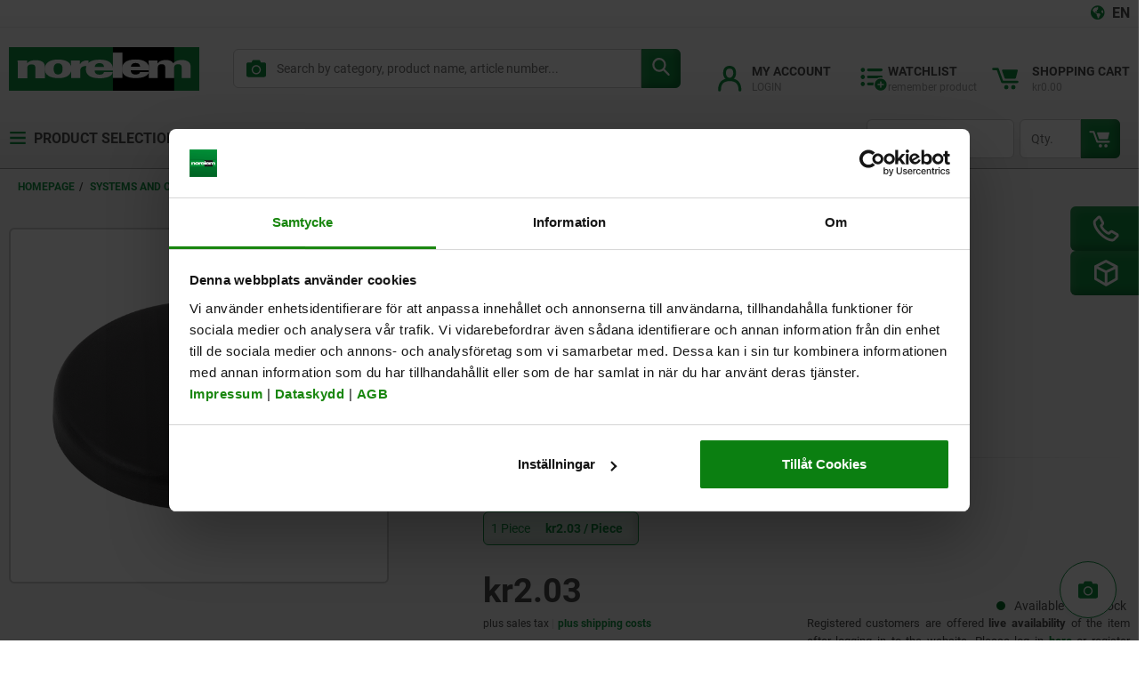

--- FILE ---
content_type: text/css
request_url: https://assets.nyris.io/nyris-widget/cadenas/8.1.0/api/css/psol.components.min.css
body_size: 127353
content:
.psol-comp-viewbase-all{font-family:Open Sans,Arial,Helvetica,sans-serif;font-size:16px;color:#999}.psol-comp-viewbase-all img{border:0;vertical-align:middle;pointer-events:none}.psol-comp-viewbase-pull-right{float:right!important}.psol-comp-viewbase-pull-left{float:left!important}.psol-comp-viewbase-clearfix:after,.psol-comp-viewbase-clearfix:before{content:" ";display:table}.psol-comp-viewbase-clearfix:after{clear:both}.psol-comp-viewbase-scroll,.psol-comp-viewbase-scroll-notransform{position:relative;overflow-x:hidden;overflow-y:hidden;-webkit-overflow-scrolling:touch;-ms-overflow-style:scrollbar}.psol-comp-viewbase-scroll-x{overflow-x:auto}.psol-comp-viewbase-scroll-y{overflow-y:auto}.psol-comp-viewbase-button{position:relative;border-radius:2px;text-align:center;overflow:visible;border:0;cursor:pointer;padding:10px;min-width:86px;box-shadow:0 2px 10px 0 rgba(0,0,0,.16),0 2px 5px 0 rgba(0,0,0,.26)}.psol-comp-viewbase-button,.psol-comp-viewbase-button:active,.psol-comp-viewbase-button:focus{color:#fff;font-weight:700;outline-style:none!important;background:#9ab6ca}.psol-comp-viewbase-button.active,.psol-comp-viewbase-button:active{background:#326283;box-shadow:0 17px 50px 0 rgba(0,0,0,.19),0 12px 15px 0 rgba(0,0,0,.24);z-index:3}.psol-comp-viewbase-circle{border-radius:50%}.psol-comp-viewbase-iconbutton{cursor:pointer}.psol-comp-viewbase-iconbutton,.psol-comp-viewbase-iconbutton:active,.psol-comp-viewbase-iconbutton:focus{background-position:50%,50%;background-repeat:no-repeat;background-color:hsla(0,0%,100%,.5);box-shadow:0 2px 10px 0 rgba(0,0,0,.16),0 2px 5px 0 rgba(0,0,0,.26);margin-right:6px;margin-bottom:6px}.psol-comp-viewbase-iconbutton.active{background-color:rgba(0,0,0,.25)}.psol-comp-viewbase-iconbutton-36{background-size:24px;width:36px;height:36px}.psol-comp-viewbase-iconbutton-44{background-size:32px;width:44px;height:44px}.psol-comp-viewbase-svgcontainer{width:0;height:0;visibility:hidden;overflow:hidden}.psol-comp-viewbase-svgicon{pointer-events:none}.psol-comp-viewbase-iconbutton-44 .psol-comp-viewbase-svgicon{width:28px;height:28px;margin:8px}input[type=radio].ComponentCustomizeViewBaseRadiobtn{display:none}.ComponentCustomizeViewBaseRadiobtn+label{cursor:pointer;display:inline-block}.ComponentCustomizeViewBaseRadiobtn+label span{background:url(../img/viewbase/radio_button_not-selected.png);background-repeat:no-repeat;background-size:32px}.ComponentCustomizeViewBaseCheckbox+label span,.ComponentCustomizeViewBaseRadiobtn+label span{pointer-events:none;display:inline-block;width:32px;height:32px;margin-right:8px;vertical-align:middle}.ComponentCustomizeViewBaseCheckbox+label span{min-width:32px;background:url(../img/viewbase/checkbox_unchecked.png);background-repeat:no-repeat;background-size:32px}.ComponentCustomizeViewBaseRadiobtn:checked+label span{background:url(../img/viewbase/radio_button_selected.png);background-repeat:no-repeat;background-size:32px}input[type=checkbox].ComponentCustomizeViewBaseCheckbox{display:none}.ComponentCustomizeViewBaseCheckbox+label{display:inline-block;cursor:pointer}.ComponentCustomizeViewBaseCheckbox:checked+label span{background:url(../img/viewbase/checkbox_checked.png);background-repeat:no-repeat;background-size:32px}.psol-comp-viewbase-FullScreenElement{position:fixed!important;height:100%!important;width:100%!important;padding:0!important;margin:0!important;top:0!important;left:0!important;right:0!important;bottom:0!important;z-index:99999!important}.psol-comp-viewbase-all select{background-color:#fff;border-radius:0;-webkit-appearance:none;-moz-appearance:none;appearance:none;background-image:url(../img/viewbase/arrow_down.png);background-position:right 8px center;background-repeat:no-repeat;background-size:16px;padding:6px 32px 6px 5px;border-color:transparent;outline:1px solid #888;font:inherit;font-size:inherit;font-family:inherit;line-height:inherit;max-width:100%;text-overflow:ellipsis;border-width:2px}.psol-comp-viewbase-all select::-ms-expand{display:none}.psol-comp-viewbase-all select[multiple]{background-image:none;padding-right:5px}.psol-comp-viewbase-all select:focus{outline:2px solid #4d90fe;box-shadow:inset 0 1px 1px rgba(0,0,0,.075),0 0 8px rgba(77,144,254,.6)}.psol-comp-viewbase-all input[type=email],.psol-comp-viewbase-all input[type=number],.psol-comp-viewbase-all input[type=password],.psol-comp-viewbase-all input[type=search],.psol-comp-viewbase-all input[type=tel],.psol-comp-viewbase-all input[type=text],.psol-comp-viewbase-all input[type=url],.psol-comp-viewbase-all textarea{border-radius:0;padding:6px;box-sizing:border-box;border-color:transparent;outline:1px solid #888;font:inherit;font-size:inherit;font-family:inherit;line-height:inherit;text-overflow:ellipsis;border-width:2px}.psol-comp-viewbase-all input.error,.psol-comp-viewbase-all select.error{outline:2px solid red;box-shadow:inset 0 1px 1px rgba(0,0,0,.075),0 0 8px rgba(255,0,0,.6)}.psol-comp-viewbase-all input.error:focus,.psol-comp-viewbase-all input[type=email]:focus,.psol-comp-viewbase-all input[type=number]:focus,.psol-comp-viewbase-all input[type=password]:focus,.psol-comp-viewbase-all input[type=search]:focus,.psol-comp-viewbase-all input[type=tel]:focus,.psol-comp-viewbase-all input[type=text]:focus,.psol-comp-viewbase-all input[type=url]:focus,.psol-comp-viewbase-all select.error:focus,.psol-comp-viewbase-all textarea:focus{outline:2px solid #4d90fe;box-shadow:inset 0 1px 1px rgba(0,0,0,.075),0 0 8px rgba(77,144,254,.6)}.psol-comp-viewbase-all input.warn,.psol-comp-viewbase-all input.warn:focus,.psol-comp-viewbase-all select.warn,.psol-comp-viewbase-all select.warn:focus{outline:2px solid #ff5400;box-shadow:inset 0 1px 1px rgba(0,0,0,.075),0 0 8px rgba(255,84,0,.6)}.psol-comp-viewbase-all input.success,.psol-comp-viewbase-all input.success:focus,.psol-comp-viewbase-all select.success,.psol-comp-viewbase-all select.success:focus{outline:2px solid #0f0;box-shadow:inset 0 1px 1px rgba(0,0,0,.075),0 0 8px rgba(0,255,0,.6)}.psol-comp-viewbase-input-group{position:relative}.psol-comp-viewbase-all .psol-comp-viewbase-input-group div.psol-comp-viewbase-input-div,.psol-comp-viewbase-all .psol-comp-viewbase-input-group input[type=email],.psol-comp-viewbase-all .psol-comp-viewbase-input-group input[type=password],.psol-comp-viewbase-all .psol-comp-viewbase-input-group input[type=tel],.psol-comp-viewbase-all .psol-comp-viewbase-input-group input[type=text],.psol-comp-viewbase-all .psol-comp-viewbase-input-group input[type=url]{padding-right:37px}.psol-comp-viewbase-input-group span.psol-comp-viewbase-input-group-button{position:absolute;top:50%;right:5px;transform:translateY(-50%)}.psol-comp-viewbase-input-div span.psol-comp-viewbase-input-group-button{right:0}.psol-comp-viewbase-action{display:none}.psol-comp-viewbase-action-State-visible{display:block}.psol-comp-viewbase-action-State-disabled{cursor:not-allowed}.psol-comp-viewbase-toast{background-color:#000;color:#fff;position:absolute;top:20px;left:50%;border-radius:10px;padding:15px 20px;transform:translateX(-50%);display:none;opacity:.7;transition:all .4s ease-in;transition-property:opacity;border:2px solid #fff}.psol-comp-viewbase-disabled{pointer-events:none;cursor:not-allowed;box-shadow:none;opacity:.65}@-webkit-keyframes a{0%{background-position:40px 0}to{background-position:0 0}}@keyframes a{0%{background-position:40px 0}to{background-position:0 0}}.psol-comp-viewbase-progress{height:20px;margin-bottom:20px;overflow:hidden;background-color:#f5f5f5;border-radius:4px;box-shadow:inset 0 1px 2px rgba(0,0,0,.1)}.psol-comp-viewbase-progress-bar{width:100%;height:100%;font-size:12px;line-height:20px;color:#fff;text-align:center;background-color:#9ab6ca;box-shadow:inset 0 -1px 0 rgba(0,0,0,.15);transition:width .6s ease}.psol-comp-viewbase-progress-striped .psol-comp-viewbase-progress-bar{background-image:linear-gradient(45deg,hsla(0,0%,100%,.15) 25%,transparent 0,transparent 50%,hsla(0,0%,100%,.15) 0,hsla(0,0%,100%,.15) 75%,transparent 0,transparent);background-size:40px 40px}.psol-comp-viewbase-progress.active .psol-comp-viewbase-progress-bar{-webkit-animation:a 2s linear infinite;animation:a 2s linear infinite}.psol-comp-viewbase-pointer-events-disabled{pointer-events:none}a.psol-comp-viewbase-flex-item-link{display:-ms-flexbox;display:flex;font-family:Open Sans,Arial,Helvetica,sans-serif;font-size:16px;color:#999;text-decoration:unset}.psol-comp-viewbase-card{transform:scale(1);transition:all .1s ease-out;z-index:1;position:relative}.psol-comp-viewbase-flex-item-link .psol-comp-viewbase-card{-ms-flex-positive:1;flex-grow:1}.psol-comp-viewbase-card-inner{padding:5px;margin:5px;box-shadow:0 2px 10px 0 rgba(0,0,0,.16),0 2px 5px 0 rgba(0,0,0,.26);cursor:auto;background-color:#fff}.psol-comp-viewbase-card-inner-full{position:absolute;left:0;top:0;right:0;bottom:0;border-radius:2px}.psol-comp-viewbase-card.active,.psol-comp-viewbase-card:active{z-index:3}.psol-comp-viewbase-card-hover.active>.psol-comp-viewbase-card-inner,.psol-comp-viewbase-card-hover:active>.psol-comp-viewbase-card-inner{cursor:pointer;box-shadow:0 17px 50px 0 rgba(0,0,0,.19),0 12px 15px 0 rgba(0,0,0,.24)}.psol-comp-viewbase-card-content{width:100%;height:100%}.psol-comp-dialogbase-backdrop{opacity:.5;background:#000;z-index:99999;pointer-events:none}.psol-comp-dialogbase-backdrop,.psol-comp-dialogbase-container{position:fixed;display:none;left:0;top:0;width:100%;height:100%}.psol-comp-dialogbase-container{z-index:100000;-ms-flex-pack:center;justify-content:center;-ms-flex-align:center;align-items:center}.psol-comp-dialogbase-showModal{overflow:hidden}.psol-comp-dialogbase-dialog{display:-ms-flexbox;display:flex;background-color:#fff;border-radius:20px;-ms-flex-direction:column;flex-direction:column}.psol-comp-dialogbase-dialog[data-b-view=psol-comp-ProgressDialog]{z-index:100001}.psol-comp-dialogbase-dialog-container{-ms-flex-positive:1;flex-grow:1;min-height:0;display:-ms-flexbox;display:flex;-ms-flex-direction:column;flex-direction:column;height:100%}.psol-comp-dialogbase-dialog-container-padding{position:relative;padding:25px;-ms-flex-positive:1;flex-grow:1;min-height:0;overflow-y:auto}.psol-comp-dialogbase-dialog-auto-height{width:90%;max-height:90%;height:auto}.psol-comp-dialogbase-dialog-fixed-height{width:90%;height:90%}@media only screen and (min-width:768px){.psol-comp-dialogbase-dialog-auto-height{width:60%;max-height:60%;height:auto}.psol-comp-dialogbase-dialog-fixed-height{width:60%;height:60%}}@media only screen and (min-width:1024px){.psol-comp-dialogbase-dialog-auto-height{width:45%;max-height:60%;height:auto}.psol-comp-dialogbase-dialog-fixed-height{width:45%;height:60%}}@media only screen and (min-width:1200px){.psol-comp-dialogbase-dialog-auto-height{width:40%;max-height:60%;height:auto}.psol-comp-dialogbase-dialog-fixed-height{width:40%;height:60%}}@media only screen and (min-width:1600px){.psol-comp-dialogbase-dialog-auto-height{width:30%;max-height:60%;height:auto}.psol-comp-dialogbase-dialog-fixed-height{width:30%;height:60%}}@media (max-height:775px) and (min-width:768px){.psol-comp-dialogbase-dialog-auto-height{width:80%;max-height:90%;height:auto}.psol-comp-dialogbase-dialog-fixed-height{width:70%;height:65%}}.psol-comp-dialogbase-dialog-header{border-bottom:2px solid #ddd;padding-bottom:10px;-ms-flex-negative:0;flex-shrink:0}.psol-comp-dialogbase-dialog-header-title{font-weight:700;color:#9ab6ca;overflow:hidden;text-overflow:ellipsis;white-space:nowrap;width:calc(100% - 44px);line-height:48px}.psol-comp-dialogbase-dialog-header-closebtn{width:44px;height:44px;background-position:50%,50%;background-repeat:no-repeat;background-size:32px;background-image:url(../img/dialogbase/close_button.png);cursor:pointer}.psol-comp-dialogbase-dialog-content{-ms-flex-positive:1;flex-grow:1;overflow-y:auto;overflow-x:hidden;display:-ms-flexbox;display:flex;-ms-flex-direction:column;flex-direction:column;-webkit-overflow-scrolling:touch}.psol-comp-dialogbase-dialog-footer{-ms-flex-negative:0;flex-shrink:0}.psol-comp-dialogbase-dialog-footer div:last-child{margin-right:0}.psol-comp-dialogbase-buttoncontainer{display:-ms-flexbox;display:flex}.psol-comp-dialogbase-dialog-container-fullwidth{width:calc(100% - 16px);margin-left:8px;margin-right:8px}.psol-comp-dialogbase-dialog-container-fullheight{height:calc(100% - 16px);margin-top:8px;margin-bottom:8px}.psol-comp-dialogbase-button{margin-right:10px;margin-top:10px}.psol-comp-dialogbase-hidden{visibility:hidden}.psol-comp-assistant-container{width:100%;height:100%;color:#000;position:relative;background:#ccd9df;display:-ms-flexbox;display:flex;-ms-flex-direction:column;flex-direction:column}.psol-comp-assistant-background{background:#ccd9df;padding:0 2px}.psol-comp-assistant-header{display:-ms-flexbox;display:flex;padding:8px 6px;font-weight:700;-ms-flex-negative:0;flex-shrink:0}.psol-comp-assistant-content{position:relative;-ms-flex-positive:1;flex-grow:1;min-height:0;display:-ms-flexbox;display:flex;-ms-flex-direction:column;flex-direction:column}.psol-comp-assistant-footer{-ms-flex-negative:0;flex-shrink:0}.psol-comp-assistant-scroll-container{-ms-flex-positive:1;flex-grow:1;min-height:0;background:#fff;overflow:auto}.psol-comp-assistant-tv-container{-ms-flex-negative:0;flex-shrink:0;display:-ms-flexbox;display:flex;-ms-flex-direction:column;flex-direction:column;padding:6px;background:#9ab6ca;border-top:1px solid #9ab;box-sizing:border-box;transition:height .5s ease-in-out;overflow:hidden;height:35px}.psol-comp-assistant-tv-container-expanded{height:100%}.psol-comp-assistant-footer-container{text-align:right;padding:8px 6px}.psol-comp-assistant-header-title{display:block}.psol-comp-assistant-header-subtitle{display:block;font-weight:400}.psol-comp-assistant-tab-item{border-top:1px solid #fff;background:#e2eff5;padding:8px 6px;overflow:hidden}.psol-comp-assistant-result-item{background:#c3ff7c;margin:6px 0 0}.psol-comp-assistant-tab-item-result{font-weight:400}.psol-comp-assistant-description-container{display:-ms-flexbox;display:flex;-ms-flex-pack:justify;justify-content:space-between;-ms-flex-align:center;align-items:center}.psol-comp-assistant-tab-item-title{font-weight:700;display:block}.psol-comp-assistant-list{width:100%;border-color:hsla(0,0%,66%,.8);margin:6px 0;list-style:none}.psol-comp-assistant-value-static{display:block;margin:6px 0 0}.psol-comp-assistant-expand{display:-ms-flexbox;display:flex;-ms-flex-pack:center;justify-content:center;-ms-flex-align:center;align-items:center;cursor:pointer}.psol-comp-assistant-expand svg{height:25px;width:25px}.psol-comp-assistant-tab-item[data-collapsed=false]>.psol-comp-assistant-expand-container{display:none}.psol-comp-assistant-tab-item[data-collapsed=true]>.psol-comp-assistant-expand-container{display:block}.psol-comp-assistant-tv-header{-ms-flex-negative:0;flex-shrink:0;cursor:pointer;white-space:nowrap;display:-ms-flexbox;display:flex;-ms-flex-direction:row;flex-direction:row;-ms-flex-align:center;align-items:center}.psol-comp-assistant-tv-header:before{content:"";background-image:url(../img/assistant/expand_icon.png);width:1.25em;height:1.25em;background-size:cover;background-repeat:no-repeat;margin-right:8px;transform:rotate(0deg);transform-origin:center;transition:transform .5s ease-in-out}.psol-comp-assistant-tv-container-expanded>.psol-comp-assistant-tv-header:before{transform:rotate(180deg)}.psol-comp-assistant-tv-content{-ms-flex-direction:column;flex-direction:column;overflow:hidden;white-space:nowrap;padding-top:6px}.psol-comp-assistant-tv-content,.psol-comp-assistant-tv-list-container{-ms-flex-positive:1;flex-grow:1;min-height:0;display:-ms-flexbox;display:flex}.psol-comp-assistant-tv-list-container{position:relative;left:0;-ms-flex-direction:row;flex-direction:row;transition:left .5s ease-in-out}.psol-comp-assistant-tv-item{-ms-flex-negative:0;flex-shrink:0;width:100%;height:100%;text-align:center}.psol-comp-assistant-tv-img{max-height:100%;max-width:100%;display:inline-block}.psol-comp-assistant-tv-label{display:block;text-align:right}.psol-comp-assistant-tv-footer{text-align:center}.psol-comp-assistant-tv-nav{-ms-flex-negative:0;flex-shrink:0;display:-ms-flexbox;display:flex;-ms-flex-direction:row;flex-direction:row;-ms-flex-align:center;align-items:center}.psol-comp-assistant-tv-nav-item{-ms-flex-negative:0;flex-shrink:0;width:40px;height:40px;background-size:cover;background-repeat:no-repeat;background-position:50%;cursor:pointer;transition:opacity .4s}.psol-comp-assistant-tv-nav-current{-ms-flex-positive:1;flex-grow:1;min-width:0;display:-ms-flexbox;display:flex;-ms-flex-direction:column;flex-direction:column;-ms-flex-align:center;align-items:center}.psol-comp-assistant-tv-counter{display:inline-block;width:10px;height:10px;background:#fff;border-radius:50%;opacity:.5;transition:opacity .5s ease-in-out}.psol-comp-assistant-tv-counter-sel{opacity:1}.psol-comp-assistant-tv-nav-icon-next{background-image:url(../img/assistant/next_icon.png)}.psol-comp-assistant-tv-nav-icon-back{background-image:url(../img/assistant/back_icon.png);opacity:0;visibility:hidden}.psol-comp-assistant-button{float:right;margin:5px}.psol-comp-assistant-header-filtercheckbox{display:-ms-flexbox;display:flex;padding-left:5px}.psol-comp-assistant-header-filtercheckbox .psol-comp-assistant-checkbox-showfilter{display:-ms-flexbox;display:flex;-ms-flex-align:center;align-items:center;font-weight:100}.viewFilterAssistant .psol-comp-index-dynamic-filter-assistant .psol-comp-assistant-header-filtercheckbox label.psol-comp-assistant-checkbox-showfilter span{margin-right:3px}.psol-comp-cadformats-formats-scrollable{overflow:auto;height:100%;padding:10px;-moz-user-select:none;-khtml-user-select:none;-webkit-user-select:none}.psol-comp-cadformats-filter{margin-bottom:5px;-ms-flex:0 0 auto;flex:0 0 auto}.psol-comp-cadformats-filter-input{width:50%;margin-right:10px;font-weight:400;padding:3px;color:#000;background:#fff;box-sizing:border-box;cursor:text;display:inline-block;text-align:start;letter-spacing:normal;word-spacing:normal;text-transform:none;text-indent:0;text-rendering:auto}.psol-comp-cadformats-icon-cadFormats{line-height:16px;height:16px;width:16px;margin:.25em;vertical-align:middle;display:inline-block;padding-right:5px}.psol-comp-cadformats-container{max-height:calc(100% - 10px);width:100%;position:relative}.psol-comp-cadformats-filter-2d,.psol-comp-cadformats-filter-3d,.psol-comp-cadformats-filter-check-box{margin-left:5px}.psol-comp-cadformats-checkbox{background-color:#fff;background-image:none;text-align:center;line-height:16px;width:16px;height:16px;border-radius:2px;border:1px solid #a8a8a8}.psol-components-cadformats-checkfilter{height:12px;width:12px;fill:#999;border:1px solid #999;background:url(../img/viewbase/checkbox_checked.png);background-repeat:no-repeat;background-size:12px;border-radius:2px}.psol-comp-cadformats-message-warning{display:none;bottom:0;color:red;padding:10px;width:100%}.psol-comp-cadformats-list{cursor:pointer}.psol-comp-Camera-container,.psol-comp-Camera-video{position:relative;height:100%;width:100%}.ComponentCustomizeCameraFavoriteButtonsBarContainer{position:absolute;bottom:0;width:100%;text-align:center;z-index:42}.psol-comp-catalogfilter-container{display:-ms-flexbox;display:flex;-ms-flex-direction:column;flex-direction:column}.psol-comp-catalogfilter-ctrlcontainer{-ms-flex-negative:0;flex-shrink:0;margin-bottom:.5em}.psol-comp-catalogfilter-allcatalogs,.psol-comp-catalogfilter-cataloglist-catalog{padding:.5em;-ms-flex-negative:0;flex-shrink:0;display:-ms-flexbox;display:flex;-ms-flex-align:center;align-items:center;-ms-flex-pack:start;justify-content:flex-start;border-bottom:1px solid #c5c5c5;cursor:pointer}.psol-comp-catalogfilter-cataloglistcontainer{-ms-flex-positive:1;flex-grow:1;min-height:0;overflow-x:hidden;overflow-y:auto}.psol-comp-catalogfilter-cataloglist-catalog>img{border:1px solid #c5c5c5;width:25px;height:25px;-ms-flex-negative:0;flex-shrink:0}.psol-comp-catalogfilter-allcatalogs>a,.psol-comp-catalogfilter-cataloglist-catalog>a{-ms-flex-positive:1;flex-grow:1;min-width:0;padding-left:.5em;white-space:nowrap;overflow:hidden;text-overflow:ellipsis}.psol-comp-catalogfilter-input{width:100%}.psol-comp-catalogfilter-input input[type=text]:focus{-webkit-appearance:none;box-shadow:none}.psol-comp-catalogfilter-cataloglist-catalog-active{background:#9ab6ca;color:#fff}.psol-comp-catalogfilter-allcatalogs-image{-ms-flex-negative:0;flex-shrink:0;width:25px;height:25px;background-image:url(../img/catalogfilter/catalogs_64.png);background-size:cover;background-repeat:no-repeat;border:1px solid transparent}.psol-comp-catalogselectiondialog-container{display:-ms-flexbox;display:flex;-ms-flex-direction:column;flex-direction:column;height:100%;background-color:#fff}.psol-comp-catalogselectiondialog-ctrlcontainer{display:-ms-flexbox;display:flex;-ms-flex-direction:row;flex-direction:row;-ms-flex-negative:0;flex-shrink:0;padding:6px}.psol-comp-catalogselectiondialog-input{background-color:#e9ecef;-ms-flex-positive:1;flex-grow:1;min-width:100px;margin-right:6px}.psol-comp-catalogselectiondialog-cataloglistcontainer{overflow:hidden}.psol-comp-catalogselectiondialog-cataloglist,.psol-comp-catalogselectiondialog-cataloglistcontainer{-ms-flex-positive:1;flex-grow:1;display:-ms-flexbox;display:flex;-ms-flex-direction:column;flex-direction:column}.psol-comp-catalogselectiondialog-cataloglist{overflow-y:auto}.psol-comp-catalogselectiondialog-checkrow{padding:6px}.psol-comp-colorsearch-container{display:-ms-flexbox;display:flex;-ms-flex-direction:column;flex-direction:column;-ms-flex-align:center;align-items:center;-ms-flex-pack:center;justify-content:center;width:100%}.psol-comp-colorsearch-tolerance-range{width:100%;margin-left:20px;margin-right:20px}.psol-comp-colorsearch-predifined{height:25px;width:25px;margin:5px;cursor:pointer}.psol-comp-colorsearch-predifined-colors{display:-ms-flexbox;display:flex;width:100%;-ms-flex-align:center;align-items:center;-ms-flex-pack:center;justify-content:center;-ms-flex-flow:row wrap;flex-flow:row wrap;margin:15px}.psol-comp-colorsearch-selected-color{outline:2px solid #5b6166}.psol-comp-colorsearch-predifined-colors>span{box-sizing:border-box;margin:5px}.psol-comp-colorsearch-options{width:100%;display:-ms-flexbox;display:flex;-ms-flex-direction:row;flex-direction:row;-ms-flex-pack:center;justify-content:center;-ms-flex-align:center;align-items:center}.psol-comp-colorsearch-description{font-weight:700;margin-top:15px;margin-bottom:15px}.psol-comp-colorsearch-container input[type=text]{padding:6px 6px 6px 26px}.psol-comp-colorsearch-container .minicolors-theme-default .minicolors-input{height:auto}.psol-comp-colorsearch-container .minicolors-theme-default{margin:0 10px 20px}.psol-comp-colorsearch-container .minicolors-theme-default span.minicolors-swatch{top:28%}.psol-comp-colorsearch-add-colors{width:100%;display:-ms-flexbox;display:flex;-ms-flex-wrap:wrap;flex-wrap:wrap;-ms-flex-pack:center;justify-content:center;-ms-flex-align:baseline;align-items:baseline;max-width:471px;margin-left:auto;margin-right:auto}.psol-comp-colorsearch-add,.psol-comp-colorsearch-change{margin-left:8px;margin-right:8px}.psol-comp-viewbase-colorsearch-button-svg{height:20px;width:20px;margin-right:10px}.psol-comp-colorsearch-edit,.psol-comp-colorsearch-remove{display:-ms-flexbox;display:flex;-ms-flex-align:center;align-items:center;-ms-flex-pack:center;justify-content:center;margin-left:10px;margin-right:10px}.psol-comp-colorsearch-edit path,.psol-comp-colorsearch-remove path{fill:#fff}.psol-comp-colorsearch-disabled{cursor:not-allowed;opacity:.6;box-shadow:none}.psol-comp-colorsearch-disabled:hover{background:#9ab6ca;box-shadow:none}.psol-comp-colorsearch-buttons-control{margin-bottom:20px}.psol-comp-colorsearch-default-color-buttons-control{width:100%;display:-ms-flexbox;display:flex;-ms-flex-wrap:wrap;flex-wrap:wrap;-ms-flex-pack:center;justify-content:center;-ms-flex-align:center;align-items:center;-ms-flex-direction:column;flex-direction:column;margin-bottom:20px}.psol-comp-colorsearch-default-color-buttons-control .psol-comp-colorsearch-default-color-colum{display:-ms-flexbox;-ms-flex-direction:row;flex-direction:row;-ms-flex-pack:center;justify-content:center;-ms-flex-align:start;align-items:flex-start;display:flex;-ms-flex-wrap:wrap;flex-wrap:wrap;max-width:385px;margin-left:3px;margin-right:auto}.psol-comp-colorsearch-default-color-buttons-control .psol-comp-colorsearch-default-color-colum .psol-comp-colorsearch-default-color-raw-item{display:block;height:32px;width:32px;margin:6px;border-radius:4px;border:2px solid #aab0b3;cursor:pointer;-ms-flex-positive:1;flex-grow:1;-ms-flex-negative:0;flex-shrink:0;-ms-flex-preferred-size:12%;flex-basis:12%;max-width:32px}.psol-comp-colorsearch-default-color-buttons-control .psol-comp-colorsearch-default-color-colum .psol-comp-colorsearch-default-color-raw-item:hover{box-shadow:0 17px 50px 0 rgba(0,0,0,.19),0 12px 15px 0 rgba(0,0,0,.24)}@media only screen and (max-width:548px){.psol-comp-colorsearch-default-color-buttons-control{max-width:260px}.psol-comp-colorsearch-default-color-buttons-control .psol-comp-colorsearch-default-color-colum{max-width:260px;margin:0}}@media only screen and (max-width:326px){.psol-comp-colorsearch-add,.psol-comp-colorsearch-change{margin-left:5px;margin-right:5px}}.psol-comp-buttonBar-container{position:relative;padding-left:6px;padding-top:6px;display:inline-block}.psol-comp-cubesketcher-container{height:100%;width:100%}.psol-comp-cubesketcher-container,.psol-comp-cubesketcher-container-flex{display:-ms-flexbox;display:flex;-ms-flex-direction:column;flex-direction:column}.psol-comp-cubesketcher-settings-container{position:relative;padding-left:8px;padding-right:8px;margin-bottom:8px;-ms-flex-negative:0;flex-shrink:0}.psol-comp-cubesketcher-settings-buttonbar-container{position:relative}.psol-comp-cubesketcher-settings-thickness-container{position:relative;padding-left:6px}.psol-comp-cubesketcher-cube-container{padding:8px;position:relative;-ms-flex-positive:2;flex-grow:2}.psol-comp-cubesketcher-cube-complete{position:relative}.psol-comp-cubesketcher-footer{padding:8px;box-sizing:border-box;-ms-flex-negative:0;flex-shrink:0;display:-ms-flexbox;display:flex;-ms-flex-direction:column;flex-direction:column}.psol-comp-cubesketcher-search-options{display:-ms-flexbox;display:flex;-ms-flex-direction:row;flex-direction:row;-ms-flex-align:center;align-items:center}.psol-comp-cubesketcher-search-options+.psol-comp-cubesketcher-searchbutton{margin-top:8px}.psol-comp-cubesketcher-search-options-label{margin-right:8px}.psol-comp-cubesketcher-quality-slider{-ms-flex-positive:2;flex-grow:2}.psol-comp-cubesketcher-cube-container-flex{-ms-flex-positive:1;flex-grow:1}.psol-comp-cubesketcher-subcontainer-flex{-ms-flex-positive:0;flex-grow:0}.psol-comp-cubesketcher-canvas,.psol-comp-cubesketcher-tmp-canvas{width:250px;height:250px;position:absolute;z-index:2;top:0;left:0}.psol-comp-cubesketcher-grid{position:absolute;width:250px;height:250px;top:0;left:0;z-index:4;background-image:url(../img/cubesketcher/grid.png)}.psol-comp-cubesketcher-face{width:250px;height:250px;box-sizing:border-box;position:absolute;font-size:3em;font-weight:700;color:rgba(0,0,0,.5);text-shadow:-1px 0 #fff,0 1px #fff,1px 0 #fff,0 -1px #fff}.psol-comp-cubesketcher-front_face{background-color:#fff;border:3px solid #000}.psol-comp-cubesketcher-caption{position:absolute;z-index:5}.psol-comp-cubesketcher-top_caption{bottom:0;right:8px;font-size:3em}.psol-comp-cubesketcher-side_caption{left:8px}.psol-comp-cubesketcher-front_caption{right:8px}.psol-comp-cubesketcher-front_current .psol-comp-cubesketcher-side_face{transform:skewY(-45deg) scaleX(.25);background-color:#fff;transform-origin:0 100%;left:500px;border:3px solid #000}.psol-comp-cubesketcher-front_current .psol-comp-cubesketcher-top_face{transform:skew(-45deg,0) scaleY(.25);transform-origin:0 0;background-color:#fff;font-size:.862em;border:3px solid #000;left:125px;top:-125px}.psol-comp-cubesketcher-side_current .psol-comp-cubesketcher-side_face{background-color:#fff;left:125px;border:3px solid #000}.psol-comp-cubesketcher-side_current .psol-comp-cubesketcher-front_face{background-color:#fff;transform:skewY(45deg) scaleX(.25);top:-125px;border:3px solid #000;transform-origin:0 0}.psol-comp-cubesketcher-side_current .psol-comp-cubesketcher-top_face{transform:skew(45deg,0) scaleY(.25) rotate(90deg);transform-origin:100% 0;background-color:#fff;font-size:.862em;border:3px solid #000;left:125px}.psol-comp-cubesketcher-top_current .psol-comp-cubesketcher-side_face{background-color:#fff;transform:skewY(45deg) scaleX(.25) rotate(-90deg);border:3px solid #000;top:-125px;transform-origin:100% 0}.psol-comp-cubesketcher-top_current .psol-comp-cubesketcher-front_face{background-color:#fff;transform:skewX(45deg) scaleY(.25);left:125px;border:3px solid #000;transform-origin:0 100%}.psol-comp-cubesketcher-top_current .psol-comp-cubesketcher-top_face{transform-origin:100% 0;background-color:#fff;font-size:.862em;border:3px solid #000;top:-125px}.cubesketcher-pictureInput,.psol-comp-cubesketcher-front_current .psol-comp-cubesketcher-front_caption,.psol-comp-cubesketcher-side_current .psol-comp-cubesketcher-side_caption,.psol-comp-cubesketcher-top_current .psol-comp-cubesketcher-top_caption{display:none}.cubesketcher-pictureLabel{width:100%;height:100%;display:block;cursor:pointer}.psol-comp-cubesketcher-controls-title{font-weight:700;padding-bottom:5px}.psol-comp-cubesketcher-size-container{position:absolute;display:none;min-width:150px;max-width:250px;text-align:center;overflow:hidden;z-index:99}.psol-comp-cubesketcher-helpcontainer{background-color:#fff;padding:2%;word-break:break-word}.psol-comp-cubesketcher-helpitem{border-bottom:1px solid}.psol-comp-cubesketcher-helpitem,.psol-comp-cubesketcher-lasthelpitem{padding-top:10px;padding-bottom:10px;min-height:55px;border-color:#b3b3b3}.psol-comp-cubesketcher-buttonimage{background-size:32px;background-position:50%;height:44px;width:44px;float:left;background-repeat:no-repeat;border:1px solid #b3b3b3}.psol-comp-cubesketcher-helpgesture{color:#fff;padding-right:3%;padding-left:3%;font-size:15px;background-color:#67a2c0;background-repeat:no-repeat;border-radius:10px;overflow:hidden;margin-top:3%}.psol-comp-cubesketcher-gesture-subheadline{font-size:20px;text-align:center}.psol-comp-cubesketcher-buttontext{padding-left:50px;padding-top:10px}.psol-comp-cubesketcher-helpimage{height:200px;background-position:50%;background-repeat:no-repeat;background-size:contain}.psol-comp-cubesketcher-helpbrush{background-image:url(../img/cubesketcher/actions/brush.png)}.psol-comp-cubesketcher-helpcircle{background-image:url(../img/cubesketcher/actions/circle.png)}.psol-comp-cubesketcher-helprectangle{background-image:url(../img/cubesketcher/actions/rectangle.png)}.psol-comp-cubesketcher-helpfill{background-image:url(../img/cubesketcher/actions/fill.png)}.psol-comp-cubesketcher-helpmakeimage{background-image:url(../img/cubesketcher/actions/makeimage.png)}.psol-comp-cubesketcher-helploadimage{background-image:url(../img/cubesketcher/actions/loadimage.png)}.psol-comp-cubesketcher-helpprimarycolor{background-image:url(../img/cubesketcher/actions/color.png)}.psol-comp-cubesketcher-helpsecondarycolor{background-image:url(../img/cubesketcher/actions/color-active.png)}.psol-comp-cubesketcher-helpclear{background-image:url(../img/cubesketcher/actions/clear.png)}.psol-comp-cubesketcher-helphelp{background-image:url(../img/cubesketcher/actions/help.png)}.psol-comp-cubesketcher-example-image-container{width:128;height:48px;-ms-flex-item-align:center;align-self:center;padding-top:8px}.psol-comp-cubesketcher-example-images{height:48px;width:48px;background-size:48px;background-repeat:no-repeat}.psol-comp-cubesketcher-example-image1{background-image:url(../img/cubesketcher/sketch_example1_110.png);float:left;margin-right:8px}.psol-comp-cubesketcher-example-image2{background-image:url(../img/cubesketcher/sketch_example2_110.png);margin-left:56px}.psol-comp-deliveryCountry-container{padding:6px}.psol-comp-deliverycountry-content-label{white-space:nowrap;margin-right:6px}.psol-comp-deliverycountry-dropdown-container{min-width:0;-ms-flex:1;flex:1}.psol-comp-dialogedittablevar-titlename{font-weight:700;line-height:24px}.psol-comp-dialogedittablevar-titledesc{font-weight:400;line-height:24px}.psol-comp-dialogedittablevar-fwvalues{position:relative;transform:translateZ(0)}.psol-comp-dialogedittablevar-fwvalues-hidden,.psol-comp-dialogedittablevar-fwvalues-visible{position:relative;display:-ms-flexbox;display:flex;-ms-flex-direction:column;flex-direction:column;-ms-flex-align:center;align-items:center}.psol-comp-dialogedittablevar-fwvalues-hidden{border-top:2px solid #888;top:-2px}.psol-comp-dialogedittablevar-fwvalues-hidden:before{content:attr(data-seperator);font-size:12px;position:absolute;top:-10px;background:#fff;padding:0 1em;font-weight:700;color:#888}.psol-comp-dialogedittablevar-fwvalues-item label{display:inline-block;width:100%;height:100%;padding-top:8px;padding-bottom:8px}.psol-comp-dialogedittablevar-fwvalues-item{border-bottom:2px solid #eee;color:#000;font-weight:700;width:100%}.psol-comp-dialogedittablevar-fwvalues-item[data-visible=false]{font-style:italic;color:#326283}.psol-comp-dialogedittablevar-fwvalues-img{border:1px solid #ccc;margin-right:8px}.psol-comp-dialogedittablevar-fwrange-slider-container{padding-bottom:8px;padding-top:8px;position:relative;width:100%}.psol-comp-viewbase-all input.psol-comp-dialogedittablevar-fwrange-input{width:100%}.psol-comp-dialogedittablevar-slider-input-container{min-height:75px;width:100%}.psol-comp-dialogedittablevar-fwrange-description-header{font-weight:700}.psol-comp-dialogedittablevar-fwrange-description-ul{list-style-type:none;list-style-position:outside;padding-left:0;margin-top:6px;margin-bottom:6px}.psol-comp-dialogedittablevar-fwrange-discrete-container{margin-top:6px}.psol-comp-dialogedittablevar-erp-img{max-width:32px;max-height:32px}.psol-comp-drawing-container{position:relative;width:100%;height:100%}.psol-comp-drawing-overlay{display:none;background-color:#fff;opacity:.4}.psol-comp-drawing-canvas,.psol-comp-drawing-canvas-container,.psol-comp-drawing-canvas-grid,.psol-comp-drawing-overlay{top:0;left:0;right:0;bottom:0;position:absolute}.psol-comp-drawing-canvas-grid-container{pointer-events:none}.psol-comp-drawing-controls-container{position:absolute;bottom:0}.psol-comp-drawing-sticky-arrow{position:absolute;display:none}.psol-comp-drawing-color-container,.psol-comp-drawing-size-container{position:absolute;display:none;min-width:150px;max-width:250px;text-align:center;overflow:hidden}.psol-comp-drawing-controls-title{font-weight:700;padding-bottom:5px}.psol-comp-drawing-context-menu{display:none;position:absolute;height:44px;width:44px;transform:translate(-50%,-50%)}.psol-comp-dropdown-container{width:100%;font-size:14px}.psol-comp-dropdown-list{display:block;overflow:hidden;padding:2px 15px}.psol-comp-dropdown-list:hover{color:#fff;background:#4d90fe;text-decoration:none;cursor:pointer}.psol-comp-dropdown-list-unclickable:hover{cursor:default;background:none;color:inherit}.psol-comp-dropdown-filter{border-top:0;border-bottom:0}.psol-comp-dropdown-filter-input{width:calc(100% - 10px);margin:5px;border-radius:0;padding:6px;box-sizing:border-box;border-color:transparent;outline:1px solid #888;font:inherit;font-size:inherit;font-family:inherit;line-height:inherit;text-overflow:ellipsis}.psol-comp-dropdown-dropdown-container{display:inline-block;background-color:#fff;position:relative;color:#000}.psol-comp-dropdown-dropdown{box-shadow:0 2px 10px 0 rgba(0,0,0,.16),0 2px 5px 0 rgba(0,0,0,.26);z-index:99;position:absolute;outline:1px solid #888;background-color:#fff;overflow-x:hidden;overflow-y:auto;max-height:200px}.psol-comp-dropdown-dropdown-bottom{top:100%}.psol-comp-dropdown-dropdown-top{bottom:100%}.psol-comp-dropdown-dropdown-content{border-top:0;max-height:200px;overflow-y:auto;overflow-x:hidden}.psol-comp-dropdown-selected{position:relative;background-color:#fff;border-radius:0;border:2px solid transparent;background-image:url(../img/viewbase/arrow_down.png);background-position:right 8px center;background-repeat:no-repeat;background-size:16px;padding:6px 32px 6px 5px;outline:1px solid #888;font:inherit;font-size:inherit;font-family:inherit;line-height:inherit;max-width:100%;text-overflow:ellipsis;cursor:pointer}.psol-comp-dropdown-selected-multiSelection{padding-bottom:2px;padding-top:2px}.psol-comp-dropdown-filter-input:focus{outline:2px solid #4d90fe;box-shadow:inset 0 1px 1px rgba(0,0,0,.075),0 0 8px rgba(77,144,254,.6)}.psol-comp-dropdown-img{border:1px solid #d3d3d3;width:17px;height:17px;vertical-align:middle;margin-right:5px;-ms-flex-negative:0;flex-shrink:0}.psol-comp-dropdown-checkbox{background-color:#fff;background-image:none;text-align:center;line-height:16px;width:16px;height:16px;border-radius:2px;border:1px solid #a8a8a8}.psol-comp-dropdown-multiselected-option{background-color:#9ab6ca;color:#fff;padding:3px 6px;border-radius:3px;display:inline-block;margin-bottom:2px;margin-right:3px}.psol-comp-dropdown-visibleValue{width:100%;white-space:nowrap;display:inline-block;overflow:hidden;text-overflow:ellipsis}.psol-comp-dropdown-multiselected-option>.psol-comp-viewbase-svgicon{width:14px;height:14px;margin-right:4px}.psol-comp-dropdown-selected-multiselected-inline{display:-ms-inline-flexbox;display:inline-flex;width:100%;text-overflow:ellipsis;white-space:nowrap;overflow:hidden}.psol-comp-dropdown-selected[data-nolabel=true] .psol-comp-dropdown-visibleValue{display:none}.psol-comp-eolDialog-container{width:100%}.psol-comp-eolDialog-original-part{-ms-flex:1;flex:1}.psol-comp-eolDialog-replacement-part{-ms-flex:1;flex:1;padding-top:3em}.psol-comp-eolDialog-original-part-data,.psol-comp-eolDialog-replacement-part-data{-ms-flex:1;flex:1}.psol-comp-eolDialog-original-part-index,.psol-comp-eolDialog-replacement-part-index{display:-ms-flexbox;display:flex;-ms-flex:1;flex:1}.psol-comp-eolDialog-expirationDate{font-weight:700}.psol-comp-eolDialog-original-part-replacement-text{padding:5px;word-break:break-word;-ms-flex:1;flex:1;-ms-flex-positive:2;flex-grow:2}.psol-comp-eolDialog-expired-available,.psol-comp-eolDialog-replaced-available{color:#ff8c00}.psol-comp-eolDialog-expired,.psol-comp-eolDialog-expired-replaced{color:red}.psol-comp-eolDialog-original-part-text,.psol-comp-eolDialog-replacement-part-text{padding:5px}@media (max-width:450px){.psol-comp-eolDialog-original-part-data{-ms-flex-wrap:wrap;flex-wrap:wrap}}div[data-b-view=psol-comp-HotSpot]{position:relative;z-index:1}div.psol-comp-hotspot-fading[data-b-view=psol-comp-HotSpot]{z-index:0}a.psol-comp-hotspot-textColor,div.psol-comp-hotspot-textColor{color:#fff}a.psol-comp-hotspot-hrefColor{color:inherit}a.psol-comp-hotspot-removeHrefStyling,div.psol-comp-hotspot-removeHrefStyling{text-decoration:none}.psol-comp-hotspot-container{position:absolute;display:-ms-flexbox;display:flex;-ms-flex-direction:column;flex-direction:column;cursor:pointer;color:#fff;word-break:break-word;box-shadow:2px 2px 1px 1px rgba(0,0,0,.4)}.psol-comp-hotspont-content-html,.psol-comp-hotspont-content-websitelink,.psol-comp-hotspont-content-wikipedialink{padding:5px}.psol-comp-hotspot-smallText{font-size:11px}.psol-comp-hotspot-text{overflow:hidden}.psol-comp-hotspont-content-wikipediadesc.psol-comp-hotspot-text{overflow:visible}.psol-comp-hotspot-body{display:none;overflow:hidden;margin-left:5px;margin-right:5px;margin-bottom:5px}.psol-comp-hotspot-content{-ms-flex-pack:center;justify-content:center;position:relative;display:-ms-flexbox;display:flex;width:100%;background:#fff;color:#000;overflow:auto;max-height:inherit;max-width:inherit}.psol-comp-hotspot-fading{opacity:.25}.psol-comp-hotspot-fading>.psol-comp-hotspot-container:not(.psol-comp-hotspot-highlight){box-shadow:none}.psol-comp-hotspot-highlight{box-shadow:0 0 2px 2px rgba(255,0,0,.8)}div.psol-comp-hotspot-expanded{z-index:2;position:relative}.psol-comp-hotspot-expanded.psol-comp-hotspot-fading{z-index:auto}.psol-comp-hotspot-title{line-height:1.2em;height:1.2em;max-width:none;font-weight:700;overflow:hidden;-webkit-line-clamp:1;text-overflow:ellipsis;white-space:nowrap;word-break:break-all}.psol-comp-hotspot-favicon{background-image:url(../img/hotspot/cadenas.png);width:1em;height:1em;background-size:1em 1em;margin-right:.5em;-ms-flex-negative:0;flex-shrink:0}.psol-comp-hotspot-favicon[hotspottype=html]{background-image:url(../img/hotspot/html.png)}.psol-comp-hotspot-favicon[hotspottype=website]{background-image:url(../img/hotspot/website.png)}.psol-comp-hotspot-favicon[hotspottype=youtube]{background-image:url(../img/hotspot/youtube.png)}.psol-comp-hotspot-favicon[hotspottype=vimeo]{background-image:url(../img/hotspot/vimeo.png)}.psol-comp-hotspot-favicon[hotspottype=wikipedia]{background-image:url(../img/hotspot/wikipedia.png)}.psol-comp-hotspot-favicon[hotspottype=pdf]{background-image:url(../img/hotspot/pdf.png)}.psol-comp-hotspot-favicon[hotspottype=prj]{background-image:url(../img/hotspot/prj.png)}.psol-comp-hotspot-favicon[hotspottype=dir]{background-image:url(../img/hotspot/dir.png)}.psol-comp-hotspot-favicon[hotspottype=image]{background-image:url(../img/hotspot/image.png)}.psol-comp-hotspot-favicon[hotspottype=model]{background-image:url(../img/hotspot/model.png)}.psol-comp-hotspot-favicon[hotspottype=collection]{background-image:url(../img/hotspot/collection.png)}.psol-comp-hotspot-favicon[hotspottype=textsearch]{background-image:url(../img/hotspot/textsearch.png)}.psol-comp-hotspot-content img{max-width:100%;max-height:100%}.psol-comp-hotspot-showmore{font-weight:700}.psol-comp-hotspot-footer{display:none}.psol-comp-hotspot-showmoreContainer{padding:5px;padding-top:0;text-align:center}.psol-comp-hotspot-header{position:relative;display:-ms-flexbox;display:flex;-ms-flex-pack:center;justify-content:center;-ms-flex-align:center;align-items:center;padding:5px .6em 5px 1em;-ms-flex-negative:0;flex-shrink:0}.psol-comp-hotspot-container p{margin:0}.psol-comp-hotspot-container iframe{border:none;width:100%;height:100%}.psol-comp-hotspont-content-html{width:100%;height:100%}.psol-comp-hotspot-displayFlex{display:-ms-flexbox;display:flex}.psol-comp-hotspot-circleContainer{position:absolute;top:50%;left:-.5em;width:1em;height:1em;transform:translateY(-50%);border-radius:50%;background-color:#f2f3f4;border:1px solid #acafb2}.psol-comp-hotspot-circle{background-image:url(../img/hotspot/plus.png);width:100%;height:100%;background-size:100% 100%}.psol-comp-hotspot-expanded .psol-comp-hotspot-circle{background-image:url(../img/hotspot/minus.png)}.psol-comp-hotspot-imageTypeContainer{width:100%;height:100%;display:-ms-flexbox;display:flex;-ms-flex-direction:column;flex-direction:column;position:relative}.psol-comp-hotspot-image:not(:first-child){display:none}.psol-comp-hotspot-imagesContainer{max-width:100%;max-height:100%;width:100%;height:100%;overflow:hidden;position:relative;display:-ms-flexbox;display:flex;-ms-flex-pack:center;justify-content:center;-ms-flex-align:center;align-items:center}.psol-comp-hotspot-imagesNavigatorContainer{display:-ms-flexbox;display:flex;width:100%;height:100%;position:absolute;top:0;left:0}.psol-comp-hotspot-imagesNavigator{width:50%;height:100%;display:-ms-flexbox;display:flex;-ms-flex-align:center;align-items:center;font-weight:700}.psol-comp-hotspot-imagesNavigator-buttonContainer{width:32px;height:32px;background-size:100% 100%}.psol-comp-hotspot-imagesNavigator-buttonContainer[data-direction=right]{background-image:url(../img/hotspot/next.png)}.psol-comp-hotspot-imagesNavigator-buttonContainer[data-direction=left]{background-image:url(../img/hotspot/previous.png)}.psol-comp-hotspot-imagesNavigator[data-direction=right]{-ms-flex-pack:end;justify-content:flex-end}.psol-comp-hotspot-imagesNavigator[data-direction=left]{-ms-flex-pack:start;justify-content:flex-start}.psol-comp-hotspot-imagesCirclesContainer{width:100%;height:16px;display:-ms-flexbox;display:flex;-ms-flex-pack:center;justify-content:center;position:absolute;bottom:4px;pointer-events:none}.psol-comp-hotspot-imagesCircle{height:10px;width:10px;border:3px solid #f2f3f4;background-color:#acafb2;border-radius:50%}.psol-comp-hotspot-imagesCircle.active{background-color:#5c6062}.psol-comp-hotspot-imagesCircle:not(:last-child){margin-right:4px}.psol-comp-hotspot-catalog-dir{max-width:100%;width:100%}.psol-comp-hotspot-catalog-dir-head{opacity:.8}.psol-comp-hotspot-catalog-dir-head,.psol-comp-hotspot-catalog-dir-node{display:-ms-flexbox;display:flex;padding:4px}.psol-comp-hotspot-catalog-dir-node:nth-child(odd){background-color:#f2f3f4}.psol-comp-hotspot-catalog-dir-node:nth-child(2n){background-color:#fff}.psol-comp-hotspot-catalog-dir-img{height:3em;background-size:3em 3em}.psol-comp-hotspot-catalog-dir-img,.psol-comp-hotspot-cloud-img{width:3em;background-repeat:no-repeat;-ms-flex-negative:0;flex-shrink:0}.psol-comp-hotspot-cloud-img{height:2.4em;background-size:3em 2.4em}.psol-comp-hotspot-catalog-dir-fancyPath{padding-left:4px}.psol-comp-hotspot-catalog-dir-nodetext{display:-ms-flexbox;display:flex;-ms-flex-direction:column;flex-direction:column;-ms-flex-pack:center;justify-content:center;padding-left:4px}.psol-comp-hotspot-singlepicture{text-align:center;width:100%;height:100%}.psol-comp-hotspont-content-wikipediadesc{padding:5px}.psol-comp-hotspont-content-wikipediaContentColumn{display:-ms-flexbox;display:flex;-ms-flex-direction:column;flex-direction:column;-ms-flex-align:center;align-items:center;padding-top:5px}.psol-comp-hotspot-catalog-pdf{text-align:center;width:100%;height:100%}.psol-comp-hotspot-textsearchContainer{padding:4px}.psol-comp-hotspotDialog{-ms-flex-direction:column;flex-direction:column;display:-ms-flexbox;display:flex;padding:4px}.psol-comp-hotspotDialog-flexRowContainer{display:-ms-flexbox;display:flex;-ms-flex-pack:center;justify-content:center;padding-top:4px;padding-bottom:4px;-ms-flex-negative:0;flex-shrink:0}.psol-comp-hotspotDialog-errorContainer{color:red}.psol-comp-hotspotDialog-mandatoryFieldContainer{font-size:.7em}.psol-comp-hotspotDialog-editorContainer{padding-top:4px;padding-bottom:4px;-ms-flex-positive:1;flex-grow:1;-ms-flex-direction:column;flex-direction:column;display:-ms-flexbox;display:flex}.psol-comp-hotspotDialog-flexItem,select.psol-comp-hotspotDialog-flexItem{display:-ms-flexbox;display:flex;-ms-flex-align:start;align-items:flex-start;word-wrap:break-word;position:relative;-ms-flex-positive:1;flex-grow:1;max-width:50%}.psol-comp-hotspotDialog-flexCol{display:-ms-flexbox;display:flex;-ms-flex-direction:column;flex-direction:column;-ms-flex-positive:1;flex-grow:1}.psol-comp-hotspotDialog-freeText{min-height:220px}.psol-comp-hotspotDialog-editor{-ms-flex-positive:1;flex-grow:1;display:-ms-flexbox;display:flex;min-height:150px;max-height:200px}.psol-comp-hotspotDialog-removeCamera,.psol-comp-hotspotDialog-saveCamera,.psol-comp-hotspotDialog-updateCamera{display:none}.psol-comp-hotspotDialog-camButtonContainer{-ms-flex-pack:distribute;justify-content:space-around}.ql-editor{-ms-flex-positive:1;flex-grow:1;height:auto}@media screen and (max-device-width:450px){.psol-comp-hotspotDialog-flexRowContainer{-ms-flex-direction:column;flex-direction:column}.psol-comp-hotspotDialog-flexItem,select.psol-comp-hotspotDialog-flexItem{max-width:100%}}.psol-comp-hotspotDialog-flexColumnContainer{-ms-flex-direction:column;flex-direction:column;-ms-flex-pack:center;justify-content:center}.psol-comp-hotspotDialog-lineLength-Container{position:relative;width:100%}input[type=number].psol-comp-hotspotDialog-lineLength{width:100%;text-align:right;padding-right:36px}.psol-comp-hotspotDialog-lineLength-units{position:absolute;right:0;top:0;height:100%;display:-ms-flexbox;display:flex;-ms-flex-align:center;align-items:center;padding-right:4px;padding-left:4px;width:auto;-ms-flex-pack:center;justify-content:center}.psol-comp-hotspotDialog-checkboxContainer{text-align:center;padding:4px;width:calc(100% - 8px)}.psol-comp-hotspotDialog-flexItem label span{margin:0}.psol-comp-hotspotDialog-imageLink{width:100%}input.psol-comp-hotspotDialog-addInputTagPadding{padding-right:24px}.psol-comp-hotspotDialog-addMoreButton,.psol-comp-hotspotDialog-removeImageLink{width:1.5em;height:1.5em;background-size:100% 100%}.psol-comp-hotspotDialog-addMoreButton{background-image:url(../img/hotspotdialog/plus.png)}.psol-comp-hotspotDialog-removeImageLink{background-image:url(../img/hotspotdialog/minus.png)}.psol-comp-hotspotDialog-addMoreButtonContainer,.psol-comp-hotspotDialog-removeLinkContainer{background:#f2f3f4}.psol-comp-hotspotDialog-removeLinkContainer{display:none}.psol-comp-hotspotDialog-imgUrlContainer{-ms-flex-direction:column;flex-direction:column;-ms-flex-align:center;align-items:center}.psol-comp-hotspotDialog-imageLinkContainer{position:relative;display:-ms-flexbox;display:flex;-ms-flex-align:center;align-items:center;width:100%}.psol-comp-hotspotDialog-imageLinkContainer:not(:last-child){margin-bottom:8px}.psol-comp-hotspotDialog-helpContainer{display:none}.psol-comp-hotspotDialog-helpContainer:not([data-type=html]):not([data-type=textsearch]){padding-top:5px;display:-ms-flexbox;display:flex;height:100%;-ms-flex-align:start;align-items:flex-start}.psol-comp-hotspotDialog-help{background-size:contain;width:100%;height:100%;background-repeat:no-repeat;min-height:100px;-ms-flex-positive:1;flex-grow:1;background-position:top}.psol-comp-hotspotDialog-help[data-type=youtube]{background-image:url(../img/hotspotdialog/help/youtube.png)}.psol-comp-hotspotDialog-help[data-type=vimeo]{background-image:url(../img/hotspotdialog/help/vimeo.png)}.psol-comp-hotspotDialog-help[data-type=wikipedia]{background-image:url(../img/hotspotdialog/help/wikipedia.png)}.psol-comp-hotspotDialog-help[data-type=website]{background-image:url(../img/hotspotdialog/help/website.png)}.psol-comp-hotspotDialog-help[data-type=prj]{background-image:url(../img/hotspotdialog/help/prj.png)}.psol-comp-hotspotDialog-help[data-type=dir]{background-image:url(../img/hotspotdialog/help/dir.png)}.psol-comp-hotspotDialog-help[data-type=model]{background-image:url(../img/hotspotdialog/help/model.png)}.psol-comp-hotspotDialog-help[data-type=collection]{background-image:url(../img/hotspotdialog/help/collection.png)}.psol-comp-hotspotDialog-help[data-type=image]{background-image:url(../img/hotspotdialog/help/image.png)}.psol-comp-ImageViewer-container{width:100%;height:100%;position:relative;overflow:hidden;background:#f3f3f3}.psol-comp-ImageViewer-imagesContainerContainer{position:absolute;background:inherit;left:0;right:0;top:0;bottom:80px}.psol-comp-ImageViewer-imagesContainerContainer:-webkit-full-screen{bottom:0;background-color:#000}.psol-comp-ImageViewer-imagesContainerContainer:-moz-full-screen{bottom:0;background-color:#000}.psol-comp-ImageViewer-imagesContainerContainer:-ms-fullscreen{bottom:0;background-color:#000}.psol-comp-ImageViewer-imagesContainerContainer:fullscreen{bottom:0;background-color:#000}.psol-comp-ImageViewer-imagesContainerContainer.psol-comp-ImageViewer-nocarousel{bottom:0}div.psol-comp-ImageViewer-noTransition{transition:none}.psol-comp-ImageViewer-imagesContainer{position:absolute;left:0;right:0;top:0;bottom:0;transition:transform .5s}.psol-comp-ImageViewer-button{position:absolute;top:0;background-size:44px;margin:6px;transform:translateY(-50%)}.psol-comp-ImageViewer-backwardsButton{top:50%;left:0}.psol-comp-ImageViewer-forwardsButton{top:50%;right:0}.psol-comp-ImageViewer-fullscreenButton{right:0;transform:translate(0)}.psol-comp-ImageViewer-image{position:absolute;top:50%;left:50%;transform:translate(-50%,-50%)}.psol-comp-ImageViewer-mainImageAndContentContainer{position:relative;width:100%;height:100%;-ms-flex-negative:0;flex-shrink:0;-ms-flex-positive:0;flex-grow:0;display:-ms-flexbox;display:flex;-ms-flex-direction:column;flex-direction:column}.psol-comp-ImageViewer-mainImageContainer{position:relative;margin:8px;-ms-flex-positive:1;flex-grow:1}.psol-comp-ImageViewer-mainImage{max-width:100%;max-height:100%}.psol-comp-ImageViewer-previewImageContainer.psol-comp-ImageViewer-previewImageContainer-active{border-color:#85cee4;z-index:1}.psol-comp-ImageViewer-previewImageContainer{position:relative;height:72px;width:100px;border:2px solid transparent;-ms-flex-negative:0;flex-shrink:0}img.psol-comp-ImageViewer-previewImage{max-width:96px;max-height:68px}.psol-comp-ImageViewer-previewImagesContainerContainer{position:absolute;bottom:0;left:0;right:0;height:80px}.psol-comp-ImageViewer-previewImagesContainer{position:absolute;bottom:4px;left:4px;right:4px;top:4px;display:-ms-flexbox;display:flex;-ms-flex-pack:center;justify-content:center;transition:transform .5s}.psol-comp-ImageViewer-additionalImageContentContainer{padding-left:8px;padding-right:8px}.psol-comp-index-container{width:100%;height:100%;position:relative;display:-ms-flexbox;display:flex}.psol-comp-index-scroll-container{-ms-flex-positive:2;flex-grow:2}.psol-comp-index-performance-wrapper{position:absolute;top:0;left:0;bottom:0;right:0}.psol-comp-viewbase-card-index-hover:hover>.psol-comp-viewbase-card-inner{cursor:pointer;box-shadow:0 17px 50px 0 rgba(0,0,0,.19),0 12px 15px 0 rgba(0,0,0,.24)}.psol-comp-index-node-list{position:relative;height:100%;width:100%}.psol-comp-index-item{position:relative;width:140px}.psol-comp-index-item-inner{min-height:160px;height:180px}.psol-comp-index-item-inner.psol-comp-index-item-geo{height:190px}.psol-comp-index-item-cloud .psol-comp-index-item-inner{height:auto}.psol-comp-index-item-erp-bar-background{background-color:silver;position:absolute;top:10px;left:10px;width:10px;height:117px}.psol-comp-index-item-erp-bar-background-geometric{height:137px}.psol-comp-index-item-erp-bar-list-background{background-color:silver;width:10px;height:100px;margin-right:5px;float:left}.psol-comp-index-item-erp-bar-background[data-transparent="1"],.psol-comp-index-item-erp-bar-list-background[data-transparent="1"]{background-color:transparent;border:1px solid #000}.psol-comp-index-item-erp-bar,.psol-comp-index-item-erp-bar-list{background-color:red;opacity:.4;width:100%;height:100%}.psol-comp-index-item-erp-bar-background[data-transparent="1"] .psol-comp-index-item-erp-bar,.psol-comp-index-item-erp-bar-list-background[data-transparent="1"] .psol-comp-index-item-erp-bar-list{display:none}.psol-comp-index-item-img-wrapper{width:auto;height:100px;text-align:center;margin-top:17px;display:-ms-flexbox;display:flex;-ms-flex-pack:center;justify-content:center;-ms-flex-align:center;align-items:center}.psol-comp-index-item-img-wrapper-erp{margin-left:17px;margin-right:17px;width:auto}.psol-comp-index-item-list .psol-comp-index-item-img-wrapper{margin-top:0;width:100px;float:left;text-align:left}.psol-comp-index-item-cloud .psol-comp-index-item-img-wrapper{padding-left:0;padding-right:0}.psol-comp-index-item-img,.psol-comp-index-item-img-cloud{max-height:100%;max-width:100%;width:100px;height:100px;-ms-flex:0 0 auto;flex:0 0 auto;object-fit:scale-down}.psol-comp-index-item-img-cloud.lazy-image,.psol-comp-index-item-img.lazy-image{height:100%}.psol-comp-index-line-result{-ms-flex-positive:1;flex-grow:1;word-wrap:break-word}.psol-comp-index-item-geo-distance-list{text-align:center;position:relative;overflow:hidden;font-size:11px;margin:5px;border:1px solid grey}div.psol-comp-index-item-desc{font-size:14px;margin:5px;word-wrap:break-word;overflow:hidden;text-overflow:ellipsis}div.psol-comp-index-item-desc-line-clamp{display:-webkit-box;-webkit-line-clamp:2;-webkit-box-orient:vertical}@supports (-ms-ime-align:auto){div.psol-comp-index-item-desc-line-clamp:before{content:"\002026";width:15%;right:0;top:1.3em;position:absolute;text-align:right;background:linear-gradient(90deg,transparent,#fff 50%);padding-right:5%}div.psol-comp-index-item-desc-line-clamp:after{content:"";height:100%;width:100%;background-color:inherit;position:absolute}div.psol-comp-index-item-desc-line-clamp{max-height:2.6em}div.psol-comp-index-item-desc{font-size:14px;margin:5px;background-color:#fff;display:block;line-height:1.3em;overflow:hidden;position:relative;text-overflow:ellipsis;white-space:normal;word-wrap:break-word}}@supports not (-webkit-line-clamp:2){div.psol-comp-index-item-desc-line-clamp:before{content:"\002026";width:15%;right:0;top:1.3em;position:absolute;text-align:right;background:linear-gradient(90deg,transparent,#fff 50%);padding-right:5%}div.psol-comp-index-item-desc-line-clamp:after{content:"";height:100%;width:100%;background-color:inherit;position:absolute}div.psol-comp-index-item-desc-line-clamp{max-height:2.6em}div.psol-comp-index-item-desc{font-size:14px;margin:5px;background-color:#fff;display:block;line-height:1.3em;overflow:hidden;position:relative;text-overflow:ellipsis;white-space:normal;word-wrap:break-word}}@media (-ms-high-contrast:active),(-ms-high-contrast:none){div.psol-comp-index-item-desc-line-clamp:before{content:"\002026";width:15%;right:0;top:1.3em;position:absolute;text-align:right;background:linear-gradient(90deg,transparent,#fff 50%);padding-right:5%}div.psol-comp-index-item-desc-line-clamp:after{content:"";height:100%;width:100%;background-color:inherit;position:absolute}div.psol-comp-index-item-desc-line-clamp{max-height:2.6em}div.psol-comp-index-item-desc{font-size:14px;margin:5px;background-color:#fff;display:block;line-height:1.3em;overflow:hidden;position:relative;text-overflow:ellipsis;white-space:normal;word-wrap:break-word}}@media screen and (min-width:0\0){div.psol-comp-index-item-desc-line-clamp:before{content:"\002026";width:15%;right:0;top:1.3em;position:absolute;text-align:right;background:linear-gradient(90deg,transparent,#fff 50%);padding-right:5%}div.psol-comp-index-item-desc-line-clamp:after{content:"";height:100%;width:100%;background-color:inherit;position:absolute}div.psol-comp-index-item-desc-line-clamp{max-height:2.6em}div.psol-comp-index-item-desc{font-size:14px;margin:5px;background-color:#fff;display:block;line-height:1.3em;overflow:hidden;position:relative;text-overflow:ellipsis;white-space:normal;word-wrap:break-word}}div.psol-comp-index-item-desc-cloud{font-size:14px}div.psol-comp-index-item-catname,div.psol-comp-index-item-desc-cloud{padding:5px;white-space:nowrap;text-overflow:ellipsis;overflow:hidden}div.psol-comp-index-item-catname{font-size:11px}span.psol-comp-index-search-highlight{background-color:#fd9b32;color:#fff;font-size:14px;font-weight:700}.psol-comp-index-item-list{position:relative;margin:5px;padding:5px;background-color:#fff;overflow:hidden;box-shadow:0 2px 10px 0 rgba(0,0,0,.16),0 2px 5px 0 rgba(0,0,0,.26);cursor:pointer;width:100%}.psol-comp-index-node-list.psol-comp-index-items-1>.psol-comp-viewbase-flex-item{width:100%;max-width:100%}.psol-comp-index-node-list.psol-comp-index-items-2>.psol-comp-viewbase-flex-item{width:50%;max-width:50%}.psol-comp-index-node-list.psol-comp-index-items-3>.psol-comp-viewbase-flex-item{width:33.333%;max-width:33.333%}.psol-comp-index-node-list.psol-comp-index-items-4>.psol-comp-viewbase-flex-item{width:25%;max-width:25%}.psol-comp-index-node-list.psol-comp-index-items-5>.psol-comp-viewbase-flex-item{width:20%;max-width:20%}.psol-comp-index-node-list.psol-comp-index-items-6>.psol-comp-viewbase-flex-item{width:16.666%;max-width:16.666%}.psol-comp-index-node-list.psol-comp-index-items-7>.psol-comp-viewbase-flex-item{width:14.285%;max-width:14.285%}.psol-comp-index-node-list.psol-comp-index-items-8>.psol-comp-viewbase-flex-item{width:12.5%;max-width:12.5%}.psol-comp-index-node-list.psol-comp-index-items-9>.psol-comp-viewbase-flex-item{width:11.111%;max-width:11.111%}.psol-comp-index-node-list.psol-comp-index-items-10>.psol-comp-viewbase-flex-item{width:10%;max-width:10%}.psol-comp-index-item-footer,.psol-comp-index-item-footer-list{display:-ms-flexbox;display:flex;-ms-flex-direction:row;flex-direction:row;-ms-flex-align:center;align-items:center;-ms-flex-pack:justify;justify-content:space-between}.psol-comp-index-item-footer-list{padding:5px;width:calc(100% - 100px);position:absolute;bottom:0;left:100px;right:0}.psol-comp-index-item-comments,.psol-comp-index-item-downloads,.psol-comp-index-item-likes,.psol-comp-index-item-list-comments,.psol-comp-index-item-list-downloads,.psol-comp-index-item-list-likes,.psol-comp-index-item-list-views,.psol-comp-index-item-views{width:25%;height:100%;text-align:center}.psol-comp-index-item-collection{width:100%;text-align:center;display:-ms-inline-flexbox;display:inline-flex}.psol-comp-index-item-info-text{font-size:11px;line-height:22px;padding-left:3px;padding-right:8px}.psol-comp-index-item-collection .psol-comp-index-item-info-text{text-overflow:ellipsis;overflow:hidden;white-space:nowrap}.psol-comp-index-item-info-pic,.psol-comp-index-item-info-pic svg{height:16px;width:16px}.psol-comp-index-item-collection .psol-comp-index-item-info-pic{width:100%}.psol-comp-index-item-parametric-icon{position:absolute;left:10px}.psol-comp-index-item-profile-pic-container{float:right;padding:5px}.psol-comp-index-item-profile-pic{width:48px;height:48px;max-width:48px;max-height:48px}.psol-comp-index-item-geo-distance{border:1px solid grey;margin-left:5px;margin-right:5px;margin-top:5px;text-align:center;position:relative;background-color:#fff;font-size:11px}.psol-comp-index-item-geo-distance-bar{position:absolute;font-size:11px}.psol-comp-index-item-geo-distance-value{font-size:11px;position:absolute;width:100%}.psol-comp-index-item-catalog-image-container{position:absolute;top:8px;right:8px}.psol-comp-index-item-catalog-image{width:50px;height:50px}.psol-comp-index-item-icon{background-size:20px;background-repeat:no-repeat;position:absolute;height:20px;width:20px;left:14px;top:7px;background-image:url(../img/indexbrowsing/3d.png)}.psol-comp-index-item-crawlicon{height:20px;width:20px;position:absolute;left:38px;top:7px}.psol-comp-index-item-crawlicon svg.psol-comp-viewbase-svgicon{width:15px;height:15px}.psol-comp-index-eol-icon{position:absolute;height:18px;width:18px;left:14px;top:28px}.psol-comp-index-eol-icon-line{left:38px;top:7px}.psol-comp-index-eol-icon-line,.psol-comp-index-eol-icon-list{position:absolute;height:18px;width:18px}.psol-comp-index-eol-icon-line svg,.psol-comp-index-eol-icon-list svg,.psol-comp-index-eol-icon svg{width:100%;height:100%}.psol-comp-index-item-icon-erp{left:27px}.psol-comp-index-eol-icon-erp{left:50px;top:10px}.psol-comp-index-item-icon-erp-list{left:18px}.psol-comp-index-item-prj{background-image:url(../img/indexbrowsing/3d.png)}.psol-comp-index-item-dir{background-image:url(../img/indexbrowsing/dir.png)}.psol-comp-index-item-doc{background-image:url(../img/indexbrowsing/document.png)}.psol-comp-index-item-nocad{background-image:url(../img/indexbrowsing/nocad.png)}.psol-comp-index-item-assemblytab{background-image:url(../img/indexbrowsing/asstab.png)}.psol-comp-index-item-list.active,.psol-comp-index-item-list:active{box-shadow:0 17px 50px 0 rgba(0,0,0,.19),0 12px 15px 0 rgba(0,0,0,.24);z-index:3}.psol-comp-index-alphabetic-container{text-align:center;cursor:pointer;-ms-flex:1 1 100%;flex:1 1 100%;box-shadow:0 2px 10px 0 rgba(0,0,0,.16),0 2px 5px 0 rgba(0,0,0,.26);background:#fff;margin:5px}.psol-comp-index-alphabetic-container:first-child{margin:0;margin-left:5px;margin-right:5px;margin-bottom:5px}.psol-comp-index-alphabetic-container.active,.psol-comp-index-alphabetic-container:active{box-shadow:0 17px 50px 0 rgba(0,0,0,.19),0 12px 15px 0 rgba(0,0,0,.24);z-index:3}.psol-comp-index-alphabetic-nav{background-color:#fff;width:30px;-ms-flex-negative:0;flex-shrink:0;top:0;bottom:0;display:-ms-flexbox;display:flex}.psol-comp-index-alphabetic-nav-left{left:0}.psol-comp-index-alphabetic-nav-right{right:0}.psol-comp-index-scroll-container.psol-comp-index-alphabetic-nav-left{left:30px}.psol-comp-index-scroll-container.psol-comp-index-alphabetic-nav-right{right:30px}.psol-comp-index-alphabetic-nav-container{list-style-type:none;cursor:pointer;width:100%;height:100%;margin:0;padding:0}.psol-comp-index-alphabetic-nav-container,.psol-comp-index-alphabetic-nav-letter{display:-ms-flexbox;display:flex;-ms-flex-direction:column;flex-direction:column;-ms-flex:1;flex:1}.psol-comp-index-alphabetic-nav-letter{font-size:16px;font-weight:500;min-height:0;text-align:center;-ms-flex-pack:distribute;justify-content:space-around}.psol-comp-index-alphabetic-nav-letter-hidden{display:none}.psol-comp-index-alphabetic-nav-preview{position:absolute;background:rgba(0,0,0,.5);border-radius:5px;color:#fff;text-align:center;font-size:110px;line-height:124px;height:120px;width:120px;left:50%;top:50%;transform:translate(-50%,-50%);z-index:1}.psol-comp-index-letter-stretch{position:absolute;top:5px;left:5px;right:5px;bottom:5px;text-align:center;line-height:160px;font-size:100px;color:#000;background:#fff;cursor:auto}.psol-comp-index-letter-stretch svg{height:60px;width:60px}.psol-comp-index-line-break{width:100%;height:10px}.psol-comp-index-line-break:first-child{height:0}.psol-comp-index-backbutton{background-image:url(../img/indexbrowsing/folderback_200.png)}.psol-comp-index-backbutton,.psol-comp-index-catalogs{width:100px;height:100px;background-position:50% 50%;background-repeat:no-repeat;background-size:100px}.psol-comp-index-catalogs{background-image:url(../img/indexbrowsing/catalogs.png)}.psol-comp-index-dynamic-filter-assistant{-ms-flex-negative:0;flex-shrink:0;width:30%;padding:0 5px 5px 10px;border-left:2px solid #9ab6ca;margin:5px 0 0 5px;box-sizing:border-box;overflow:hidden;position:relative}.psol-comp-index-dynamic-filter-assistant-m{width:40%}.psol-comp-index-dynamic-filter-assistant-s{width:50px;border:none;padding:5px;margin:0}.psol-comp-index-dynamic-filter-assistant-button{padding:10px 0 0 8px;box-sizing:border-box}.psol-comp-index-dynamic-filter-assistant-button>.psol-comp-viewbase-svgicon{width:20px;height:20px}.psol-comp-index-dynamic-filter-assistant-expanded{width:100%;margin:0;padding:0;border:0}.psol-comp-index-dynamic-filter-assistant-close{position:absolute;z-index:2;top:5px;right:5px;text-align:center;box-sizing:border-box;display:-ms-flexbox;display:flex;-ms-flex-align:center;align-items:center;-ms-flex-pack:center;justify-content:center;font-weight:700;font-size:20px;width:44px;height:44px;background-position:50%,50%;background-repeat:no-repeat;background-size:32px;background-image:url(../img/dialogbase/close_button.png);cursor:pointer}.psol-comp-assistant-checkbox-showfilter{margin-right:35px}.psol-comp-index-dynamic-filter-assistant-container{height:100%}.psol-comp-index-dynamic-filter-assistant-s>.psol-comp-index-dynamic-filter-assistant-container{display:none!important}.psol-comp-index-dynamic-filter-assisstant-item{width:100px;height:100px;background-image:url(../img/indexbrowsing/catalog.png);background-position:50% 50%;background-repeat:no-repeat;background-size:100px}.psol-comp-index-backbutton-to-all{background-image:url(../img/indexbrowsing/topback_200.png)}.psol-comp-index-items-line-result{-ms-flex-positive:1;flex-grow:1;-ms-flex-negative:0;flex-shrink:0;-ms-flex-preferred-size:100%;flex-basis:100%;max-width:100%}.psol-comp-index-items-line-result .psol-comp-index-item-img-wrapper{margin:0;margin-top:20px;margin-left:20px;-ms-flex-negative:0;flex-shrink:0}.psol-comp-index-items-line-result-line .psol-comp-index-item-img-wrapper{margin:0;-ms-flex-negative:0;flex-shrink:0;max-width:50px;height:100%}.psol-comp-index-items-line-result-expander{margin-top:10px;cursor:default;background-color:#eaeaea;display:-ms-flexbox;display:flex;-ms-flex-direction:column;flex-direction:column}.psol-comp-index-items-line-result-expander-handle{-ms-flex-negative:0;flex-shrink:0;display:-ms-flexbox;display:flex;-ms-flex-direction:row;flex-direction:row;-ms-flex-align:center;align-items:center;padding:6px;cursor:pointer}.psol-comp-index-items-line-result-expander-handle>svg{width:32px;height:32px}.psol-comp-index-items-line-result-expander-handle>svg[data-svgsymbolid=actLineSearchCollapse]{display:none}.psol-comp-index-items-line-result-expander-handle.expanded>svg[data-svgsymbolid=actLineSearchCollapse]{display:block}.psol-comp-index-items-line-result-expander-handle.expanded>svg[data-svgsymbolid=actLineSearchExpand]{display:none}.psol-comp-index-items-line-result-expander-handle:after{content:attr(data-collapsed);margin-left:1em}.expanded.psol-comp-index-items-line-result-expander-handle:after{content:attr(data-expanded)}.psol-comp-index-items-line-result-line-data-container{-ms-flex:1;flex:1;counter-reset:a;padding-left:3em;display:none}.expanded+.psol-comp-index-items-line-result-line-data-container{display:block}.psol-comp-index-items-line-result-line-info-text{padding:6px}.psol-comp-index-items-line-result-line-info-expanded .psol-comp-index-items-line-result-line-info-text{margin-bottom:4px}.psol-comp-index-items-line-result-line-data:before{counter-increment:a;content:counter(a);position:absolute;top:1em;left:-2em}.psol-comp-index-line-result-hasmore{padding:5px;display:-ms-flexbox;display:flex}.psol-comp-index-items-line-result .psol-comp-index-item-desc{margin-right:50px;height:auto;line-height:normal;display:block;width:100%}.psol-comp-index-items-line-result .psol-comp-index-item-img-erp{margin:5px;max-width:32px;max-height:32px}.psol-comp-index-items-line-result-name{border-bottom:1px solid #ccc;font-weight:700;width:100%;margin-bottom:5px}.psol-comp-index-items-line-result-line-details-name{font-weight:700}.psol-comp-index-item-geometric-wrapper{padding-left:12px}.psol-comp-index-items-single-parts-result,.psol-comp-index-items-single-parts-result-line{width:100%;padding:5px;box-sizing:border-box;display:-ms-flexbox;display:flex;-ms-flex-direction:column;flex-direction:column}.psol-comp-index-items-single-parts-result-line{margin-bottom:5px;font-size:12px;position:relative;background:#fff;box-shadow:0 2px 10px 0 rgba(0,0,0,.16),0 2px 5px 0 rgba(0,0,0,.26);cursor:pointer}.psol-comp-index-items-single-parts-result-line:active,.psol-comp-index-items-single-parts-result-line:hover{z-index:3;box-shadow:0 17px 50px 0 rgba(0,0,0,.19),0 12px 15px 0 rgba(0,0,0,.24)}.psol-comp-index-items-single-parts-result-line-header{border-bottom:1px solid #ededea;padding-bottom:.25em;margin-bottom:.25em;display:-ms-flexbox;display:flex;-ms-flex-direction:row;flex-direction:row}.psol-comp-index-items-single-parts-result-line-block{padding-right:.5em;border-right:1px solid #ededea;margin-right:.5em}.psol-comp-index-items-single-parts-result-line-block:last-child{padding-right:0;border-right:0;margin-right:0}.psol-comp-index-items-single-parts-result-line-image{width:50px;-ms-flex-negative:0;flex-shrink:0;position:relative}.psol-comp-index-items-single-parts-result-line-image-preview{width:100%}.psol-comp-index-items-single-parts-result-line-image-erp{position:absolute;width:15px;left:0;top:0}.psol-comp-index-items-single-parts-result-line-catalog{width:50px;-ms-flex-negative:0;flex-shrink:0}.psol-comp-index-items-single-parts-result-line-catalog>img{width:100%}.psol-comp-index-items-single-parts-result-line-details-name,.psol-comp-index-items-single-parts-result-line-details-nb{white-space:nowrap;overflow:hidden;text-overflow:ellipsis}.psol-comp-index-items-single-parts-result-line-details{-ms-flex-positive:1;flex-grow:1;min-width:0}.psol-comp-index-items-single-parts-result-line-details-nn{font-size:14px}.psol-comp-index-items-single-parts-result-line-variables{display:-ms-flexbox;display:flex;-ms-flex-direction:row;flex-direction:row;-ms-flex-align:start;align-items:flex-start}.psol-comp-index-items-single-parts-result-line-variables-chkbx{display:none}.psol-comp-index-items-single-parts-result-line-variables-content{-ms-flex-positive:1;flex-grow:1;min-width:0;display:-ms-flexbox;display:flex;-ms-flex-direction:column;flex-direction:column}.psol-comp-index-items-single-parts-result-line-variables-content-erpvars,.psol-comp-index-items-single-parts-result-line-variables-content-tabvars{overflow:hidden;display:-ms-flexbox;display:flex;-ms-flex-direction:row;flex-direction:row;-ms-flex-wrap:wrap;flex-wrap:wrap;max-height:2.4em;position:relative}.psol-comp-index-items-single-parts-result-line-variables-content-erpvars{border-top:1px solid #ededea;margin-top:.25em;padding-top:.25em;box-sizing:border-box}.psol-comp-index-items-single-parts-result-line-variables-content-hasmore:after{content:"";position:absolute;left:0;bottom:0;width:100%;height:.75em;background:linear-gradient(0deg,#fff,hsla(0,0%,100%,0))}.psol-comp-index-items-single-parts-result-line-variables-chkbx:checked+.psol-comp-index-items-single-parts-result-line-variables-content .psol-comp-index-items-single-parts-result-line-variables-content-hasmore:after{content:none}.psol-comp-index-items-single-parts-result-line-variables-content-item+.psol-comp-index-items-single-parts-result-line-variables-content-item{padding-left:.5em;border-left:2px solid #ededea;margin-left:.5em}.psol-comp-index-items-single-parts-result-line-variables-content-item-name{font-weight:700}.psol-comp-index-items-single-parts-result-line-variables-expand{margin-left:5px;-ms-flex-negative:0;flex-shrink:0;background:#9ab6ca;color:#fff;padding:0 .5em;border:1px solid rgba(154,182,202,.8);border-radius:.25em;box-shadow:0 1px 3px rgba(0,0,0,.25);cursor:pointer;display:none}.psol-comp-index-items-single-parts-result-line-variables-expand:active,.psol-comp-index-items-single-parts-result-line-variables-expand:hover{box-shadow:0 3px 5px rgba(0,0,0,.4);transform:scale(1.025)}.psol-comp-index-items-single-parts-result-line-variables-expand:before{content:attr(data-expand)}.psol-comp-index-items-single-parts-result-line-variables-chkbx:checked~.psol-comp-index-items-single-parts-result-line-variables-expand:before{content:attr(data-collapse)}.psol-comp-index-items-single-parts-result-line-geo-distance{position:absolute;left:0;bottom:0;width:50px;border:1px solid;box-sizing:border-box;background:#fff}.psol-comp-index-items-single-parts-result-line-geo-distance:after{content:attr(data-value);display:block;font-size:8px;position:relative;text-align:center}.psol-comp-index-items-single-parts-result-line-geo-distance-value{position:absolute;top:0;left:0;height:100%}.psol-comp-large .psol-comp-index-items-single-parts-result-line{-ms-flex-direction:row;flex-direction:row}.psol-comp-large .psol-comp-index-items-single-parts-result-line-header{border-bottom:0;padding-bottom:0;margin-bottom:0;border-right:1px solid #ededea;padding-right:.5em;margin-right:.5em;min-width:40%}.psol-comp-large .psol-comp-index-items-single-parts-result-line-variables-content{max-height:60px}.psol-comp-large .psol-comp-index-items-single-parts-result-line-variables-content-tabvars{max-height:100%}.psol-comp-large .psol-comp-index-items-single-parts-result-line-variables-content-erpvars{min-height:30px}.psol-comp-index-items-single-parts-result-line-variables-chkbx:checked~.psol-comp-index-items-single-parts-result-line-variables-content .psol-comp-index-items-single-parts-result-line-variables-content-erpvars,.psol-comp-index-items-single-parts-result-line-variables-chkbx:checked~.psol-comp-index-items-single-parts-result-line-variables-content .psol-comp-index-items-single-parts-result-line-variables-content-tabvars{max-height:none;white-space:normal}.psol-comp-large .psol-comp-index-items-single-parts-result-line-variables-chkbx:checked+.psol-comp-index-items-single-parts-result-line-variables-content{max-height:none}.psol-comp-mapViewer-container,.psol-comp-mapViewer-map-canvas{height:100%;width:100%}.psol-comp-webviewer3d-measure-container{position:absolute;display:none;z-index:10;background-color:#eff4fa;border:1px solid #d3d3d3;text-align:center;-ms-flex-direction:column;flex-direction:column;top:64px;left:10px}.psol-comp-measureDialog-measureHeader{display:-ms-flexbox;display:flex;-ms-flex-direction:row;flex-direction:row;-ms-flex-align:center;align-items:center;-ms-flex-pack:justify;justify-content:space-between;cursor:move;background-color:#9ab6ca;color:#fff;padding:0 10px}.psol-comp-measureDialog-measureHeader p{margin:.5em}.psol-comp-measureDialog-part,.psol-comp-measureDialog-partHistory,.psol-comp-measureDialog-partHistoryClear{margin:10px;border:2px solid #cec9c9}.psol-comp-measureDialog-partHistoryClear{background-color:#ff5e35;color:#a9a9a9}.psol-comp-measureDialog-partHistoryClear:hover{background-color:#fa3706}.psol-comp-measureDialog-partCompare{font-size:smaller;margin:10px 10px 10px 14px;text-align:left}.psol-comp-measureDialog-partHistory:hover{background-color:#9ab6ca}.psol-comp-measureDialog-partContentContainer{display:-ms-flexbox;display:flex;-ms-flex-direction:row;flex-direction:row;-ms-flex-align:center;align-items:center;-ms-flex-pack:justify;justify-content:space-between}.psol-comp-measureDialog-partContent{margin:10px;text-align:left;min-width:210px}.psol-comp-measureDialog-partName{display:-ms-flexbox;display:flex;-ms-flex-direction:row;flex-direction:row;-ms-flex-align:center;align-items:center;-ms-flex-pack:justify;justify-content:space-between;font-weight:700;padding:3px 13px;height:30px;background:#d9e0e4}.psol-comp-measureDialog-measureCompareHeader,.psol-comp-measureDialog-measureHistoryHeader{background-color:#7c7c7c;color:#fff}.psol-comp-measureDialog-measureCompareContainer,.psol-comp-measureDialog-measureCompareHeader,.psol-comp-measureDialog-measureHistoryHeader{display:none}.psol-comp-measureDialog-highlighter{border-color:red}.psol-comp-measureDialog-partIcon{width:55px;height:55px;margin:10px;background-repeat:no-repeat;background-position:50%;border-radius:10px;background-size:100%}.psol-comp-measureDialog-partIcon-plane{background-image:url(../img/measure/plane.svg)}.psol-comp-measureDialog-partIcon-cone{background-image:url(../img/measure/cone.svg)}.psol-comp-measureDialog-partIcon-cylinder{background-image:url(../img/measure/cylinder.svg)}.psol-comp-measureDialog-partIcon-sphere{background-image:url(../img/measure/sphere.svg)}.psol-comp-measureDialog-partIcon-torus{background-image:url(../img/measure/torus.svg)}.psol-comp-measureDialog-partIcon-thread{background-image:url(../img/measure/thread.svg)}.psol-comp-measureDialog-reset{width:22px;height:22px;background-position:50%,50%;background-repeat:no-repeat;background-size:32px;cursor:pointer;padding-left:10px}.psol-comp-measureDialog-reset .solid-dark{fill:#d80000}.psol-comp-measureDialog-part .psol-comp-viewbase-circle,.psol-comp-measureDialog-part .psol-comp-viewbase-svgicon{width:18px;height:18px}.psol-comp-measureDialog-crossDelete{cursor:pointer}.psol-comp-measureDialog-closeContainer{-ms-flex-item-align:start;align-self:flex-start;margin-top:5px;margin-right:5px}.psol-comp-IPCView-container{position:absolute;display:inline-block}.crumSegment{color:#9ab6ca}.categories,.crumSegment,.parts{cursor:pointer}.psol-comp-progress-dialog{padding:10px}.psol-comp-QRScan-container,.psol-comp-QRScan-video-container{position:relative;height:100%;width:100%}.psol-comp-QRScan-canvas{display:none}.psol-comp-QRScan-cover{position:absolute;top:0;left:0;width:100%;height:100%;opacity:.5;border:1px solid #000}.psol-comp-QRScan-focusQuadrat{position:absolute;border:4px dashed orange;pointer-events:none}.psol-comp-searchbar-container{display:-ms-flexbox;display:flex;-ms-flex-direction:column;flex-direction:column;position:relative}.psol-comp-searchbar-controlcontainer{display:-ms-flexbox;display:flex;-ms-flex-direction:row;flex-direction:row;-ms-flex-wrap:wrap;flex-wrap:wrap}.psol-comp-searchbar-searchbar-container{display:-ms-flexbox;display:flex;-ms-flex-direction:row;flex-direction:row;-ms-flex-positive:9999;flex-grow:9999;-ms-flex-align:center;align-items:center;padding:6px;min-width:250px}.psol-comp-searchbar-searchbar-searchtypecontainer{display:none;-ms-flex-direction:row;flex-direction:row;-ms-flex-negative:1;flex-shrink:1;border:1px solid #9ab6ca;margin-right:8px;-ms-flex-align:center;align-items:center}.psol-comp-searchbar-searchbar-searchtype-fulltext,.psol-comp-searchbar-searchbar-searchtype-typecode{width:32px;height:100%;padding:3px 8px;cursor:pointer;display:-ms-flexbox;display:flex;-ms-flex-direction:column;flex-direction:column;-ms-flex-pack:center;justify-content:center}.psol-comp-searchbar-searchbar-searchtype-active{background-color:#9ab6ca}.psol-comp-searchbar-searchbar-searchtype-active svg *{fill:#fff}.psol-com-searchbar-inputcontainer{position:relative;display:-ms-flexbox;display:flex;-ms-flex-direction:column;flex-direction:column;-ms-flex-positive:1;flex-grow:1;-ms-flex-pack:center;justify-content:center}.psol-comp-searchbar-input{-ms-flex-positive:1;flex-grow:1}.psol-comp-searchbar-reset{position:absolute;right:12px;cursor:pointer;width:28px;height:28px;display:none}.psol-comp-searchbar-searchbutton{height:100%;width:32px;background-color:#9ab6ca;padding-left:5px;padding-right:5px;display:-ms-flexbox;display:flex;-ms-flex-direction:column;flex-direction:column;-ms-flex-pack:center;justify-content:center;cursor:pointer}.psol-comp-searchbar-searchbutton path{fill:#fff}.psol-comp-searchbar-searchselection-container{display:-ms-flexbox;display:flex;-ms-flex-direction:row;flex-direction:row;-ms-flex-negative:1;flex-shrink:1;-ms-flex-positive:1;flex-grow:1}.psol-comp-searchbar-autocomplete-suggestions-container{display:none;position:absolute;z-index:2;background:#fff;padding:0 5px;border:1px solid #ccc;border-top-color:#d9d9d9;box-shadow:0 2px 4px rgba(0,0,0,.2);max-height:160px;overflow-y:auto;left:12px;right:12px;top:calc(100% - 6px);cursor:pointer}.psol-comp-searchbar-autoCompl-bold{font-weight:700}.psol-comp-searchbar-autocomplete-suggestion{padding-top:5px}.psol-comp-searchbar-autocomplete-suggestion.selected{background-color:#9ab6ca}.psol-comp-searchselection-container{display:-ms-flexbox;display:flex;-ms-flex-direction:row;flex-direction:row;-ms-flex-wrap:wrap;flex-wrap:wrap;-ms-flex-positive:1;flex-grow:1}.psol-comp-searchselection-searchin-container,.psol-comp-searchselection-searchresult-container{display:none;-ms-flex-direction:row;flex-direction:row;-ms-flex-positive:1;flex-grow:1;-ms-flex-wrap:wrap;flex-wrap:wrap;-ms-flex-align:center;align-items:center;padding:6px}.psol-comp-searchselection-searchin-label,.psol-comp-searchselection-searchresult-label{white-space:nowrap;margin-right:6px}.psol-comp-searchselection-searchin-select,.psol-comp-searchselection-searchtype-select{-ms-flex-positive:1;flex-grow:1}.psol-comp-searchselection-searchin-select option[value=custom]{display:none}.psol-comp-radialMenu-container{position:relative;width:100%;height:100%}.psol-comp-radialMenu-button{position:absolute;top:0;left:0;margin:0;transition:all .2s ease-in;transition-property:opacity,visibility,transform}.psol-comp-radialMenu-mainActionsContainer{position:absolute;width:100%;height:100%;top:0;left:0}.psol-comp-radialMenu-mainAction{opacity:0;visibility:hidden;margin:auto;position:absolute;transform:translate(0);transition:all .2s ease-in;transition-property:opacity,visibility,transform}.psol-comp-radialMenu-subActionsContainer{position:absolute;width:100%;height:100%;top:0;left:0}.psol-comp-radialMenu-subAction{opacity:0;visibility:hidden;margin:auto;position:absolute;transform:translate(0);transition:all .2s ease-in;transition-property:opacity,visibility,transform}.psol-comp-sketchimageeditor,.psol-comp-sketchimageeditor-main{height:100%;width:100%;display:-ms-flexbox;display:flex}.psol-comp-sketchimageeditor-container{-ms-flex:1;flex:1;-ms-flex-pack:center;justify-content:center;-ms-flex-align:center;align-items:center;transform:rotate(0deg);min-width:150px;min-height:150px}.psol-comp-sketchimageeditor-container.rotate90{transform:rotate(90deg)}.psol-comp-sketchimageeditor-container.rotate180{transform:rotate(180deg)}.psol-comp-sketchimageeditor-container.rotate270{transform:rotate(270deg)}.psol-comp-sketchimageeditor-rotatebutton-container>.psol-comp-sketchimageeditor-rotatebutton.psol-comp-viewbase-button{min-width:40px;height:40px;background-position:50% 50%;background-size:30px;background-repeat:no-repeat;box-sizing:border-box}.psol-comp-sketchimageeditor-rotatebutton.psol-comp-sketchimageeditor-rotatebutton-left.psol-comp-viewbase-button{background-image:url(../img/sketchimageeditor/rotateleft.png)}.psol-comp-sketchimageeditor-rotatebutton.psol-comp-sketchimageeditor-rotatebutton-right.psol-comp-viewbase-button{background-image:url(../img/sketchimageeditor/rotateright.png)}.psol-comp-sketchimageeditor-description{font-weight:700}.psol-comp-sketchimageeditor-settings-container{margin-top:5px}.psol-comp-sketchimageeditor-slider-container{margin-top:2px}.psol-comp-sketchimageeditor-button-spacer{width:10px}.psol-comp-sketchimageeditor-settings-spacer{-ms-flex-positive:1;flex-grow:1;-ms-flex-negative:1;flex-shrink:1}.psol-comp-sketchimageeditor-image{-ms-flex-positive:0;flex-grow:0;-ms-flex-negative:1;flex-shrink:1;-ms-flex-preferred-size:auto;flex-basis:auto;max-width:100%;max-height:100%}.psol-comp-sketchimageeditor-settings-buttons-container{padding-bottom:5px}.psol-comp-sketchimageeditor-container.psol-comp-viewbase-flex-container{-ms-flex-positive:1;flex-grow:1}@media (max-height:775px) and (min-width:768px){.psol-comp-sketchimageeditor-main{-ms-flex-positive:1;flex-grow:1}.psol-comp-sketchimageeditor-main .psol-comp-viewbase-flex-item-full{-ms-flex-direction:row;flex-direction:row;height:auto}.psol-comp-sketchimageeditor-container.psol-comp-viewbase-flex-container{display:-ms-flexbox;display:flex}.psol-comp-sketchimageeditor-settings-all-container{display:-ms-flexbox;display:flex;-ms-flex-direction:column;flex-direction:column;-ms-flex-pack:center;justify-content:center;padding-right:15px}.psol-comp-sketchimageeditor-settings-buttons-container,.psol-comp-sketchimageeditor-settings-container{height:50%}}@media (max-width:768px){.psol-comp-sketchimageeditor-main{-ms-flex-positive:1;flex-grow:1}.psol-comp-sketchimageeditor-main .psol-comp-viewbase-flex-item-full{height:auto}}.psol-comp-slider{width:100%;height:100%}.psol-comp-slider-container{-ms-flex-positive:2;flex-grow:2}.psol-comp-slider-input{width:100%;-ms-flex-negative:0;flex-shrink:0}.psol-comp-slider-input-left,.psol-comp-slider-input-right{width:calc(30% - 10px)}.psol-comp-slider-input-translate-y{transform:translateY(50%)}.psol-comp-slider-input-left{margin-right:6px;margin-left:1px}.psol-comp-slider-input-right{margin-left:6px;margin-right:1px}.psol-comp-slider-pos-both .psol-comp-slider-input-left,.psol-comp-slider-pos-both .psol-comp-slider-input-right{width:calc(25% - 10px)}.psol-comp-suggestionsTags-container{height:100%;width:100%;display:-ms-flexbox;display:flex;-ms-flex-direction:row;flex-direction:row}.psol-comp-suggestionsTags-item{display:-ms-flexbox;display:flex;-ms-flex-align:center;align-items:center;margin:5px;border-radius:4px;color:rgba(0,0,0,.6);background:rgba(0,0,0,.08);-ms-flex:0 0 auto;flex:0 0 auto;cursor:pointer}.psol-comp-suggestionsTags-item-label{padding-right:0;padding-left:5px;white-space:nowrap;overflow:hidden;text-overflow:ellipsis}.psol-comp-suggestionsTags-item-remove{padding-right:5px;padding-left:5px;display:inline-block;color:rgba(0,0,0,.4);text-decoration:none}.psol-comp-didYouMeanTags-container,.psol-comp-similarWordsTag-container{display:-ms-flexbox;display:flex;-ms-flex-wrap:wrap;flex-wrap:wrap;-ms-flex-pack:center;justify-content:center;-ms-flex-align:center;align-items:center;margin:5px}.psol-comp-didYouMeanTags-container>span,.psol-comp-similarWordsTag-container>span{font-weight:700}.psol-comp-table-sticky-wrap{overflow-x:hidden;overflow-y:auto;height:100%;-webkit-overflow-scrolling:touch}.psol-comp-table-sticky-wrap.psol-comp-table-overflow-x{overflow-x:auto}.psol-comp-table-sticky-wrap div.psol-comp-table-sticky-col,.psol-comp-table-sticky-wrap div.psol-comp-table-sticky-intersect,.psol-comp-table-sticky-wrap div.psol-comp-table-sticky-thead{overflow:hidden}.psol-comp-table-sticky-wrap tfoot{display:none}.psol-comp-table-sticky-enabled{margin:0;width:100%;transform:translateZ(0)}.psol-comp-table-sticky-wrap div .psol-comp-table-sticky-enabled{margin:0;position:relative;width:auto}.psol-comp-table-sticky-wrap .psol-comp-table-sticky-col,.psol-comp-table-sticky-wrap .psol-comp-table-sticky-intersect,.psol-comp-table-sticky-wrap .psol-comp-table-sticky-thead{opacity:0;position:absolute;top:0;left:0;z-index:50}.psol-comp-table-sticky-wrap .psol-comp-table-sticky-thead{z-index:100;width:100%}.psol-comp-table-sticky-wrap .psol-comp-table-sticky-intersect{opacity:1;z-index:150}.psol-comp-table-sticky-wrap td,.psol-comp-table-sticky-wrap th{box-sizing:border-box}.psol-comp-table-sticky-wrap thead th{-webkit-user-select:none;-moz-user-select:none;-ms-user-select:none;user-select:none}.psol-comp-table-scrollcontainer{position:relative;width:100%;height:100%}.psol-comp-table-scrollcontainer table{border-collapse:collapse;position:relative}.psol-comp-table-maintable{width:100%}.psol-comp-table-th{border:1px solid #fff;padding:6px;min-width:32px;color:#e6edf2;vertical-align:middle}.psol-comp-table-th-horizontal{vertical-align:top}.psol-comp-table-th-rows{background-color:#dae1e5;color:#326283}th.psol-comp-table-th[data-current=true]{background-color:#9ab6ca;color:#fff}.psol-comp-table-scrollcontainer table td{text-align:left;border:1px solid #fff;padding:6px;vertical-align:middle;text-overflow:ellipsis}.psol-comp-table-scrollcontainer table tr{background-color:#fff}.psol-comp-table-scrollcontainer table tr:nth-child(2n){background-color:#f2f3f4}.psol-comp-table-scrollcontainer table .psol-comp-table-cornerheader{width:50px;text-align:left;vertical-align:top}.psol-comp-table-colheadercontainer{position:relative;min-height:24px}.psol-comp-table-colheadercontent{height:100%;padding-right:30px}.psol-comp-table-scrollcontainer table .psol-comp-table-colname{font-weight:700}.psol-comp-table-coldesc{color:#fff}.psol-comp-table-scrollcontainer table .psol-comp-table-coldesc{opacity:.5;font-weight:400;font-size:12px;width:0;text-align:left}.psol-comp-table-wrappedcols-table div .psol-comp-table-coldesc{width:100%}.psol-comp-table-coldesc-reduced{line-height:normal;height:1.3em;overflow:hidden;text-overflow:ellipsis;white-space:nowrap}.psol-comp-table-coldesc-full{white-space:normal;word-wrap:break-word}.psol-comp-table-colheaderinfo{cursor:pointer;width:24px;height:100%;background-size:24px;position:absolute;right:0;top:0;background-repeat:no-repeat;background-position-x:0;background-position-y:50%}.psol-comp-table-colimagecontainer{width:32px;height:32px}.psol-comp-table-colimage{max-width:32px;max-height:32px}.psol-comp-table-rowheadercell{min-height:25px;width:100%}.psol-comp-table-cellcontainer{position:relative}.psol-comp-table-rowheadercontainer{display:inline-block;position:relative;height:100%;width:100%;text-align:right}.psol-comp-table-rowheader{vertical-align:middle}.psol-comp-table-selectrow{cursor:pointer}.psol-comp-table-rowheadercellRowID{text-align:right;padding-left:27px;padding-right:6px}.psol-comp-table-rowheadercellRowDesc{text-align:left;padding-left:27px;padding-right:6px}.psol-comp-table-wrappedcolscontainer{padding:8px}.psol-comp-table-wrappedcols-table{width:100%}.psol-comp-table-wrappedcolscontainer table td{word-break:break-all;word-break:break-word;width:50%}.psol-comp-table-wrappedcoltd{background-color:#fff;padding-right:0!important}.psol-comp-table-missingcolscol{text-align:left;word-break:break-all}.psol-comp-table-scrollcontainer table td[data-current=true]{background-color:#d9e0e4}.psol-comp-table-scrollcontainer table td[data-datatype=Z]{text-align:right}.psol-comp-table-scrollcontainer table td[data-fwtype=FWTYP_NAMED]{text-align:left}.psol-comp-table-scrollcontainer table td[data-type=MM_FW]{color:#000;cursor:pointer}.psol-comp-table-scrollcontainer table td[data-isexecutable=true]{cursor:pointer}.psol-comp-table-editvar{cursor:pointer;width:24px;min-height:24px;height:100%;background-size:24px;background-image:url(../img/table/edit.png);position:absolute;right:0;top:0;background-repeat:no-repeat;background-position-x:0;background-position-y:50%}.psol-comp-table-cellcontent{height:100%}.psol-comp-table-cellcontent-edit{padding-right:30px;line-height:24px}.psol-comp-table-cellcontent-img{margin-right:8px;border:1px solid #ccc}.psol-comp-table-collapse{position:absolute}.psol-comp-table-collapse,.psol-comp-table-collapse-vargroups{width:25px;height:25px;background-size:contain;cursor:pointer}div.psol-comp-table-colheaderinfo[data-toggled=true],div.psol-comp-table-collapse-vargroups[data-wrapcolumns=true],div.psol-comp-table-collapse[data-wrapcolumns=true]{background-image:url(../img/table/minus.png)}div.psol-comp-table-colheaderinfo[data-toggled=false],div.psol-comp-table-collapse-vargroups[data-wrapcolumns=false],div.psol-comp-table-collapse[data-wrapcolumns=false]{background-image:url(../img/table/plus.png)}.psol-comp-table-columnHeader,th.psol-comp-table-rowHeaderCurrent[data-current=true]{background-color:#9ab6ca}.psol-comp-table-sticky-disabled{overflow:auto;transform:translateZ(0);-webkit-overflow-scrolling:touch}.psol-comp-table-row-status-icon{max-width:48px;max-height:48px}.psol-comp-table-eol-icon{position:absolute;height:18px;width:18px}.psol-comp-table-eol-icon-collapse{top:27px}.psol-comp-table-eol-icon svg{width:100%;height:100%}.psol-comp-table-variable-group{overflow:hidden;padding:8px;width:100%;background-color:#9ab6ca;display:-ms-flexbox;display:flex;-ms-flex-align:center;align-items:center;border-bottom:1px solid #aaa}.psol-comp-table-variable-group-description{margin-left:5px;font-size:14px;font-weight:700;color:#fff}[data-b-view*=psol-comp-TableCompare] svg{width:20px;height:20px;border:1px solid #00b359;border-radius:50%;transform:rotate(-90deg);padding:1px}.psol-comp-table-scrollcontainer[data-b-view*=psol-comp-TableCompare]{-webkit-user-select:none;-moz-user-select:none;-ms-user-select:none;user-select:none}[data-b-view*=psol-comp-TableCompare] circle{fill:none;stroke-width:31}.psol-comp-table-fixed-layout{display:table;width:100%;table-layout:fixed}.psol-comp-table-table-cell-three{display:table-cell;width:33%;vertical-align:middle;word-break:break-all}.psol-comp-tablecompare-column-delete{width:30px;height:30px;background-position:50%,50%;background-repeat:no-repeat;float:right;background-size:20px;background-image:url(../img/dialogbase/close_button.png);cursor:pointer;opacity:.4}.psol-comp-tablecompare-button{border-radius:50%;text-align:center;cursor:pointer;padding:3px;margin:5px;width:15px;height:15px;color:#fff;font-size:10px;opacity:.5}.psol-comp-tablecompare-button.active,.psol-comp-tablecompare-button:hover,.psol-comp-tablecompare-column-delete:hover{opacity:1}.psol-comp-tablecompare-button-master{background:#9ab6ca}.psol-comp-tablecompare-button-3dFirst{background:#86b6ff}.psol-comp-tablecompare-button-3dSecond{background:#ff9090}.psol-comp-table-list-execfile>.psol-comp-table-list-collapse-container>.psol-comp-table-list-value-container{cursor:pointer}.psol-comp-tablecompare-header-options{width:100%}.psol-comp-paging{display:-ms-flexbox;display:flex;-ms-flex-direction:row;flex-direction:row;-ms-flex-pack:end;justify-content:flex-end;margin-top:.5em}.psol-comp-paging-handle,.psol-comp-paging-next,.psol-comp-paging-prev,.psol-comp-paging-spacer{padding:.5em 1em;background-color:#7c9eb3;color:#fff;cursor:pointer;min-width:2.5em;box-sizing:border-box;text-align:center;background-position:50%;background-repeat:no-repeat}.psol-comp-paging-prev{background-image:url(../img/tablepsol/chevron-left-active.svg)}.psol-comp-paging-next{background-image:url(../img/tablepsol/chevron-right-active.svg)}.psol-comp-paging-handle-selected,.psol-comp-paging-spacer{cursor:default}.psol-comp-paging-selline{background:#d88d57;background-image:url(../img/tablepsol/focus-field-horizontal.svg);background-repeat:no-repeat;background-position:50%}.psol-comp-paging-handle+.psol-comp-paging-handle,.psol-comp-paging-handle+.psol-comp-paging-next,.psol-comp-paging-handle+.psol-comp-paging-prev,.psol-comp-paging-handle+.psol-comp-paging-spacer,.psol-comp-paging-prev+.psol-comp-paging-handle,.psol-comp-paging-spacer+.psol-comp-paging-handle{margin-left:.25em}.psol-comp-paging-handle-selected{background-color:#48718a}.psol-comp-paging-handle:hover:not(.psol-comp-paging-handle-selected),.psol-comp-paging-next:hover,.psol-comp-paging-prev:hover{background-color:#80acc7}.psol-comp-paging-handle:active:not(.psol-comp-paging-handle-selected),.psol-comp-paging-next:active,.psol-comp-paging-prev:active{background-color:#48718a}.psol-comp-paging-handle.psol-comp-paging-selline:hover{background-color:#da9b6e}.psol-comp-paging-handle.psol-comp-paging-selline:active{background-color:#cc7d45}.psol-comp-table-psol{display:-ms-flexbox;display:flex;-ms-flex-direction:column;flex-direction:column;width:100%;height:100%}.psol-comp-table-psol-header{-ms-flex-align:center;align-items:center;margin-bottom:.5em;-ms-flex-negative:0;flex-shrink:0}.psol-comp-table-psol-header,.psol-comp-table-psol-search{display:-ms-flexbox;display:flex;-ms-flex-direction:row;flex-direction:row}.psol-comp-table-psol-search{border:1px solid #aaa;background-color:#fff;max-width:25em;-ms-flex-positive:1;flex-grow:1;min-width:0;margin-right:1em}.psol-comp-table-psol-search-input::-ms-clear{display:none}.psol-comp-table-psol-search-clear{margin:.25em;width:1.25em;height:1.25em;background-image:url(../img/tablepsol/close.svg);background-size:cover;-ms-flex-negative:0;flex-shrink:0;cursor:pointer;display:none}.psol-comp-table-psol-search-next,.psol-comp-table-psol-search-prev{border-left:1px solid #aaa;padding:.25em;background-color:#f1f1f1;background-position:50%;background-repeat:no-repeat;min-width:1em}.psol-comp-table-psol-search-prev{background-image:url(../img/tablepsol/chevron-left.svg)}.psol-comp-table-psol-search-next{background-image:url(../img/tablepsol/chevron-right.svg)}.psol-comp-table-psol-search-active>.psol-comp-table-psol-search-clear{display:block}.psol-comp-table-psol-search-active>.psol-comp-table-psol-search-next,.psol-comp-table-psol-search-active>.psol-comp-table-psol-search-prev{background-color:#7c9eb3;cursor:pointer}.psol-comp-table-psol-search-active>.psol-comp-table-psol-search-prev{background-image:url(../img/tablepsol/chevron-left-active.svg)}.psol-comp-table-psol-search-active>.psol-comp-table-psol-search-next{background-image:url(../img/tablepsol/chevron-right-active.svg)}.psol-comp-table-psol-search-active>.psol-comp-table-psol-search-next:hover,.psol-comp-table-psol-search-active>.psol-comp-table-psol-search-prev:hover{background-color:#80acc7}.psol-comp-table-psol-search-active>.psol-comp-table-psol-search-next:active,.psol-comp-table-psol-search-active>.psol-comp-table-psol-search-prev:active{background-color:#48718a}.psol-comp-table-psol-vargroups{-ms-flex-negative:0;flex-shrink:0}.psol-comp-table-psol-vargroup,.psol-comp-table-psol-vargroups{display:-ms-flexbox;display:flex;-ms-flex-direction:row;flex-direction:row;-ms-flex-align:center;align-items:center}.psol-comp-table-psol-vargroup+.psol-comp-table-psol-vargroup{margin-left:1em}.psol-comp-table-psol-vargroup-chkbx{display:none}.psol-comp-table-psol-vargroup-label{display:-ms-flexbox;display:flex;-ms-flex-direction:row;flex-direction:row;-ms-flex-align:center;align-items:center}.psol-comp-table-psol-vargroup-label:before{content:"";width:1em;height:1em;display:block;background-size:cover;margin-right:.25em;border:1px solid #000;box-sizing:border-box}.psol-comp-table-psol-vargroup-chkbx:checked+.psol-comp-table-psol-vargroup-label:before{background-image:url(../img/tablepsol/check.svg)}.psol-comp-table-psol-data-container{overflow:auto;position:relative;-ms-flex-positive:1;flex-grow:1;min-height:0}.psol-comp-table-psol-data{position:relative;border-spacing:0;cursor:default}.psol-comp-table-psol-rowShaderBase{display:none}.psol-comp-table-psol-columnheader-cell,.psol-comp-table-psol-columnheader-corner{position:-webkit-sticky;position:sticky;top:0;background:#fff;font-weight:400;border-right:1px solid #d8d8d8;border-top:1px solid #d8d8d8;padding-top:.5em}.psol-comp-table-psol-columnheader-cell{z-index:1;border-bottom:1px solid #d8d8d8;max-width:6.25em}.psol-comp-table-psol-columnheader-cell:hover{background-color:#d9ebf9}.psol-comp-table-psol-columnheader-cell-ascending:before,.psol-comp-table-psol-columnheader-cell-descending:before{content:"";position:absolute;border-left:1px solid;border-top:1px solid;width:.5em;height:.5em;transform:rotate(-135deg);top:-.2em;display:inline-block;margin-left:-.25em}.psol-comp-table-psol-columnheader-cell-ascending:before{transform:rotate(45deg);top:.2em}.psol-comp-table-psol-columnheader-cell-descending:before{transform:rotate(-135deg);top:-.2em}.psol-comp-table-psol-columnheader-corner{left:0;z-index:2}.psol-comp-table-psol-columnheader-corner,.psol-comp-table-psol-rowheader{border-left:1px solid #d8d8d8}.psol-comp-table-psol-columnheader-cell-desc,.psol-comp-table-psol-columnheader-cell-name,.psol-comp-table-psol-rowheader{padding:0 .5em}.psol-comp-table-psol-columnheader-cell-name{font-weight:700;position:relative;display:-ms-flexbox;display:flex;-ms-flex-direction:row;flex-direction:row;-ms-flex-align:center;align-items:center}.psol-comp-table-psol-columnheader-cell-name-img{width:1.25em;margin-right:.25em}.psol-comp-table-psol-columnheader-cell-name-text{-ms-flex-positive:1;flex-grow:1;min-width:0;text-align:center;overflow:hidden;text-overflow:ellipsis}.psol-comp-table-psol-columnheader-cell-desc{white-space:nowrap;overflow:hidden;text-overflow:ellipsis;border-bottom:0 solid transparent;padding-bottom:0;margin-bottom:.25em}.psol-comp-table-psol-columnheader-cell-filter{display:-ms-flexbox;display:flex;-ms-flex-direction:row;flex-direction:row;-ms-flex-align:center;align-items:center;border:1px solid #aaa;background-color:#fff}.psol-comp-table-psol-columnheader-cell-filter-active{background-color:#fc0}.psol-comp-table-psol-columnheader-cell-filter input[type=text],.psol-comp-table-psol-search input[type=text]{border:0;outline:none;padding:.25em .5em;border-style:solid;width:100%;-ms-flex-positive:1;flex-grow:1;min-width:0;background-color:transparent}.psol-comp-table-psol-columnheader-cell-filter input[type=text]:focus,.psol-comp-table-psol-search input[type=text]:focus{outline:none;box-shadow:none}.psol-comp-table-psol-columnheader-cell-filter-delete{width:1.25em;height:1.25em;background-image:url(../img/tablepsol/close.svg);background-size:cover;-ms-flex-negative:0;flex-shrink:0;cursor:pointer;display:none}.psol-comp-table-psol-columnheader-cell-filter-active>.psol-comp-table-psol-columnheader-cell-filter-delete{display:block}.psol-comp-table-psol-row{background-color:#fff}.psol-comp-table-psol-row:not(.psol-comp-table-psol-row-selected):nth-child(2n){background-color:#f6f6f6}.psol-comp-table-psol-rowheader{position:-webkit-sticky;position:sticky;left:0;background-color:#fff;white-space:nowrap;z-index:1;border-bottom:1px solid #fff;border-right:1px solid #d8d8d8d8}.psol-comp-table-psol-row-selected>.psol-comp-table-psol-rowheader{color:#fff;background-color:#7c9eb3!important}.psol-comp-table-psol-row:last-child>.psol-comp-table-psol-rowheader{border-bottom:1px solid #d8d8d8}.psol-comp-table-psol-rowheader-container{display:-ms-flexbox;display:flex;-ms-flex-direction:row;flex-direction:row;-ms-flex-pack:justify;justify-content:space-between;-ms-flex-align:center;align-items:center}.psol-comp-table-psol-rowHeader-erpstate{-ms-flex-negative:0;flex-shrink:0;margin-right:.25em;width:1em;height:1em}.psol-comp-table-psol-rowHeader-avoid{color:#186d8c;margin-right:.25em}.psol-comp-table-psol-rowHeader-eol{width:1em;height:1em;display:-ms-flexbox;display:flex}.psol-comp-table-psol-rowheader-text{-ms-flex-positive:1;flex-grow:1;min-width:0;display:-ms-flexbox;display:flex;-ms-flex-align:center;align-items:center;-ms-flex-direction:row;flex-direction:row;font-family:monospace}.psol-comp-table-psol-rowheader-text-lineno{text-align:right}.psol-comp-table-psol-rowheader-text-lindesc{-ms-flex-positive:1;flex-grow:1;min-width:0;text-align:left}.psol-comp-table-psol-row-selected{background-color:#7c9eb3;color:#fff}.psol-comp-table-psol-rowcell{text-align:center;padding:.25em .5em;white-space:nowrap;position:relative;border-right:1px solid #d8d8d8;border-bottom:1px solid #d8d8d8;max-width:31.2em;overflow:hidden;text-overflow:ellipsis}.psol-comp-table-psol-row-selected>.psol-comp-table-psol-rowcell{background-color:transparent!important}.psol-comp-table-psol-cell-icon{padding-right:2.5em}.psol-comp-table-psol-cell-icon:after{width:1.25em;height:1.25em;border:1px solid #777;position:absolute;right:.5em;top:calc(50% - .625em);box-sizing:border-box;background-size:cover}.psol-comp-table-psol-columnheader-cell>.psol-comp-table-psol-cell-icon-DM:after,.psol-comp-table-psol-columnheader-cell>.psol-comp-table-psol-cell-icon-FM:after,.psol-comp-table-psol-columnheader-cell>.psol-comp-table-psol-cell-icon-GM:after,.psol-comp-table-psol-columnheader-cell>.psol-comp-table-psol-cell-icon-SM:after,.psol-comp-table-psol-row-selected>.psol-comp-table-psol-cell-icon-DM:after,.psol-comp-table-psol-row-selected>.psol-comp-table-psol-cell-icon-FM:after,.psol-comp-table-psol-row-selected>.psol-comp-table-psol-cell-icon-GM:after,.psol-comp-table-psol-row-selected>.psol-comp-table-psol-cell-icon-SM:after{content:"";background-image:url(../img/tablepsol/lead-pencil.svg)}.psol-comp-table-psol-columnheader-cell>.psol-comp-table-psol-cell-icon-GM:after,.psol-comp-table-psol-columnheader-cell>.psol-comp-table-psol-cell-icon-SM:after,.psol-comp-table-psol-row-selected>.psol-comp-table-psol-cell-icon-GM:after,.psol-comp-table-psol-row-selected>.psol-comp-table-psol-cell-icon-SM:after{background-color:#e9e4b2}.psol-comp-table-psol-columnheader-cell>.psol-comp-table-psol-cell-icon-FM:after,.psol-comp-table-psol-row-selected>.psol-comp-table-psol-cell-icon-FM:after{background-color:#ff9d55}.psol-comp-table-psol-columnheader-cell>.psol-comp-table-psol-cell-icon-DM:after,.psol-comp-table-psol-row-selected>.psol-comp-table-psol-cell-icon-DM:after{background-color:#fad57e}.psol-comp-table-psol-row-selected>.psol-comp-table-psol-cell-icon-lock:after{content:"";background-image:url(../img/tablepsol/lock.svg);border:none}.psol-comp-table-psol-columnheader-cell>.psol-comp-table-psol-cell-icon-file:after,.psol-comp-table-psol-row-selected>.psol-comp-table-psol-cell-icon-file:after{content:"";background-image:url(../img/tablepsol/file.svg);border:none}.psol-comp-table-psol-rowcell-image{height:2em}.psol-comp-table-psol-search-cell-active:before{content:"";position:absolute;top:1px;right:1px;left:1px;bottom:1px;border:1px dashed;background:rgba(124,158,179,.25)}.psol-comp-table-psol-paging{-ms-flex-negative:0;flex-shrink:0}.psol-comp-table-list-container{overflow:auto;-webkit-overflow-scrolling:touch;transform:translateZ(0);width:100%;height:100%}.psol-comp-table-list-maintable{overflow:hidden;position:relative;padding:0;margin:0}.psol-comp-table-list-item{list-style:none;font-size:14px;font-weight:700;position:relative;background:#fff;color:#000;border-bottom:1px solid #aaa}.psol-comp-table-list-item:first-child{border-top-width:0}.psol-comp-table-list-item:last-child{border-bottom-width:0}.psol-comp-table-list-item:nth-child(2n){background:#e8e8e8}.psol-comp-table-list-item:nth-child(odd){background:#eee}.psol-comp-table-list-item:nth-child(2n) .psol-comp-viewbase-master{background:#ffcebc}.psol-comp-table-list-item:nth-child(odd) .psol-comp-viewbase-master{background-color:#ffdacc}.psol-comp-table-list-item-hover:hover{cursor:pointer}.psol-comp-table-list-varName{white-space:nowrap;overflow:hidden;text-overflow:ellipsis}.psol-comp-table-list-varDesc{word-break:break-word;color:#666;font-weight:400}.psol-comp-table-list-header-desc-mode{color:#000;font-weight:700}.psol-comp-table-list-value{font-weight:400;-ms-flex-positive:1;flex-grow:1;word-wrap:break-word;word-break:break-all}.psol-comp-table-list-value.no-img{margin:6px}.psol-comp-table-list-valueImage{width:55px;height:55px;background-position:50% 50%;background-size:contain;background-repeat:no-repeat;margin:6px}.psol-comp-table-list-name-container{border-right:1px solid #aaa;overflow:hidden}.psol-comp-table-list-value-container{border-right:1px solid #aaa}.psol-comp-table-list-name-container,.psol-comp-table-list-value-container{-ms-flex-align:center;align-items:center;-ms-flex-item-align:stretch;align-self:stretch;-ms-flex:1;flex:1}.psol-comp-table-list-value-options-container{-ms-flex-negative:0;flex-shrink:0}.psol-comp-table-list-value-options{width:32px;height:32px;margin:6px}.psol-comp-table-list-value-options-content,.psol-comp-table-list-value-options-content svg{height:100%;width:100%}.psol-comp-table-list-padding{overflow:hidden;margin:6px}.psol-comp-table-list-collapse-container{overflow:hidden;-ms-flex-positive:1;flex-grow:1;-ms-flex-negative:1;flex-shrink:1;-ms-flex-preferred-size:auto;flex-basis:auto}.psol-comp-table-list-maintable .psol-comp-table-list-collapse-container{-ms-flex-direction:row;flex-direction:row;-ms-flex-align:center;align-items:center;-ms-flex-item-align:stretch;align-self:stretch}.psol-comp-table-list-maintable.collapsed .psol-comp-table-list-collapse-container{display:block}.psol-comp-table-list-warning{padding:8px}.psol-comp-viewbase-flex-container{display:-ms-flexbox;display:flex}.psol-comp-viewbase-inline-flex-container{display:-ms-inline-flexbox;display:inline-flex}.psol-comp-viewbase-flex-row{-ms-flex-direction:row;flex-direction:row}.psol-comp-viewbase-flex-col{-ms-flex-direction:column;flex-direction:column}.psol-comp-viewbase-flex-wrap{-ms-flex-wrap:wrap;flex-wrap:wrap}.psol-comp-viewbase-flex-align-start{-ms-flex-line-pack:start;align-content:flex-start;-ms-flex-align:start;align-items:flex-start}.psol-comp-viewbase-flex-row.psol-comp-viewbase-flex-align-vcenter{-ms-flex-align:center;align-items:center}.psol-comp-viewbase-flex-col.psol-comp-viewbase-flex-align-vcenter,.psol-comp-viewbase-flex-row.psol-comp-viewbase-flex-align-hcenter{-ms-flex-pack:center;justify-content:center}.psol-comp-viewbase-flex-col.psol-comp-viewbase-flex-align-hcenter{-ms-flex-align:center;align-items:center}.psol-comp-viewbase-flex-row.psol-comp-viewbase-flex-align-hright{-ms-flex-pack:end;justify-content:flex-end}.psol-comp-viewbase-flex-item-full{-ms-flex-positive:1;flex-grow:1;-ms-flex-negative:0;flex-shrink:0;-ms-flex-preferred-size:100%;flex-basis:100%;max-width:100%}.psol-comp-viewbase-flex-item-full-shrink{-ms-flex-positive:1;flex-grow:1;-ms-flex-negative:1;flex-shrink:1;-ms-flex-preferred-size:100%;flex-basis:100%;max-width:100%}.psol-comp-viewbase-flex-items-1>.psol-comp-viewbase-flex-item,.psol-comp-viewbase-flex-items-1>.psol-comp-viewbase-flex-item-link{-ms-flex-positive:1;flex-grow:1;-ms-flex-negative:0;flex-shrink:0;-ms-flex-preferred-size:100%;flex-basis:100%;max-width:100%}.psol-comp-viewbase-flex-items-2>.psol-comp-viewbase-flex-item,.psol-comp-viewbase-flex-items-2>.psol-comp-viewbase-flex-item-link{-ms-flex-positive:1;flex-grow:1;-ms-flex-negative:0;flex-shrink:0;-ms-flex-preferred-size:50%;flex-basis:50%;max-width:50%}.psol-comp-viewbase-flex-items-3>.psol-comp-viewbase-flex-item,.psol-comp-viewbase-flex-items-3>.psol-comp-viewbase-flex-item-link{-ms-flex-positive:1;flex-grow:1;-ms-flex-negative:0;flex-shrink:0;-ms-flex-preferred-size:33.333%;flex-basis:33.333%;max-width:33.333%}.psol-comp-viewbase-flex-items-4>.psol-comp-viewbase-flex-item,.psol-comp-viewbase-flex-items-4>.psol-comp-viewbase-flex-item-link{-ms-flex-positive:1;flex-grow:1;-ms-flex-negative:0;flex-shrink:0;-ms-flex-preferred-size:25%;flex-basis:25%;max-width:25%}.psol-comp-viewbase-flex-items-5>.psol-comp-viewbase-flex-item,.psol-comp-viewbase-flex-items-5>.psol-comp-viewbase-flex-item-link{-ms-flex-positive:1;flex-grow:1;-ms-flex-negative:0;flex-shrink:0;-ms-flex-preferred-size:20%;flex-basis:20%;max-width:20%}.psol-comp-viewbase-flex-items-6>.psol-comp-viewbase-flex-item,.psol-comp-viewbase-flex-items-6>.psol-comp-viewbase-flex-item-link{-ms-flex-positive:1;flex-grow:1;-ms-flex-negative:0;flex-shrink:0;-ms-flex-preferred-size:16.666%;flex-basis:16.666%;max-width:16.666%}.psol-comp-viewbase-flex-items-7>.psol-comp-viewbase-flex-item,.psol-comp-viewbase-flex-items-7>.psol-comp-viewbase-flex-item-link{-ms-flex-positive:1;flex-grow:1;-ms-flex-negative:0;flex-shrink:0;-ms-flex-preferred-size:14.285%;flex-basis:14.285%;max-width:14.285%}.psol-comp-viewbase-flex-items-8>.psol-comp-viewbase-flex-item,.psol-comp-viewbase-flex-items-8>.psol-comp-viewbase-flex-item-link{-ms-flex-positive:1;flex-grow:1;-ms-flex-negative:0;flex-shrink:0;-ms-flex-preferred-size:12.5%;flex-basis:12.5%;max-width:12.5%}.psol-comp-viewbase-flex-items-9>.psol-comp-viewbase-flex-item,.psol-comp-viewbase-flex-items-9>.psol-comp-viewbase-flex-item-link{-ms-flex-positive:1;flex-grow:1;-ms-flex-negative:0;flex-shrink:0;-ms-flex-preferred-size:11.111%;flex-basis:11.111%;max-width:11.111%}.psol-comp-viewbase-flex-items-10>.psol-comp-viewbase-flex-item,.psol-comp-viewbase-flex-items-10>.psol-comp-viewbase-flex-item-link{-ms-flex-positive:1;flex-grow:1;-ms-flex-negative:0;flex-shrink:0;-ms-flex-preferred-size:10%;flex-basis:10%;max-width:10%}.irs{height:55px}.irs-with-grid{height:75px}.irs-line{height:10px;top:33px;background:#eee;border:1px solid #ccc;border-radius:16px;-moz-border-radius:16px}.irs-line-left,.irs-line-mid,.irs-line-right{height:8px}.irs-bar{border-top:1px solid #ccc;border-bottom:1px solid #ccc}.irs-bar,.irs-bar-edge{height:10px;top:33px;background:#f4f4f4}.irs-bar-edge{width:14px;border:1px solid #ccc;border-right:0;border-radius:16px 0 0 16px;-moz-border-radius:16px 0 0 16px}.irs-shadow{height:2px;top:38px;background:#000;opacity:.3;border-radius:5px;-moz-border-radius:5px}.lt-ie9 .irs-shadow{filter:alpha(opacity=30)}.irs-slider{top:25px;width:27px;height:27px;border:1px solid #aaa;background:#9ab6ca;border-radius:27px;-moz-border-radius:27px;box-shadow:none;cursor:pointer}.irs-max,.irs-min{color:#333;font-size:12px;line-height:1.333;text-shadow:none;top:0;padding:1px 5px;background:rgba(0,0,0,.1);border-radius:3px;-moz-border-radius:3px}.lt-ie9 .irs-max,.lt-ie9 .irs-min{background:#ccc}.irs-from,.irs-single,.irs-to{color:#999;font-size:14px;line-height:1.333;text-shadow:none;padding:1px 5px;background:#f4f4f4;border-radius:3px;-moz-border-radius:3px}.lt-ie9 .irs-from,.lt-ie9 .irs-single,.lt-ie9 .irs-to{background:#999}.irs-grid{height:27px}.irs-grid-pol{opacity:.5;background:#f4f4f4}.irs-grid-pol.small{background:#999}.irs-grid-text{bottom:5px;color:#99a4ac}.minicolors-sprite{background:url(../img/viewbase/jquery.minicolors.png)}.border-thick,.border-thick--dashed,.border-thin,.border-thin--transparent,.border-thin--transparent--dashed{fill:none}.border-thick,.border-thick--dashed,.border-thin,.border-thin--transparent,.border-thin--transparent--dashed,.gradient-left-to-right_border-thick,.gradient-left-to-right_border-thin--transparent,.gradient-right-to-left_border-thick,.gradient-right-to-left_border-thin--transparent,.solid-light_border-thick{stroke:#5b6166}.border-thick,.border-thin,.border-thin--transparent,.gradient-right-to-left_border-thick,.gradient-right-to-left_border-thin--transparent,.solid-light_border-thick{stroke-linejoin:round}.border-thick,.border-thick--dashed,.gradient-right-to-left_border-thick,.solid-light_border-thick{stroke-width:3px}.solid-dark{fill:#5b6166}.border-thick--dashed,.border-thin--transparent--dashed,.gradient-left-to-right_border-thick,.gradient-left-to-right_border-thin--transparent{stroke-miterlimit:10}.border-thin,.border-thin--transparent,.border-thin--transparent--dashed,.gradient-right-to-left_border-thin--transparent{stroke-width:1.5px}.border-thick--dashed,.border-thin--transparent--dashed{stroke-dasharray:6}.border-thin--transparent,.border-thin--transparent--dashed,.gradient-left-to-right_border-thin--transparent,.gradient-right-to-left_border-thin--transparent,.table_opacity_50,.transparent-medium{opacity:.5}.solid-medium,.transparent-medium{fill:#acafb2}.solid-light,.solid-light_border-thick{fill:#d4d7d8}.solid-red{fill:#ed1c24}.gradient-right-to-left_border-thick,.gradient-right-to-left_border-thin--transparent{stroke-linecap:square}.gradient-right-to-left_border-thick{fill:url(#right-to-left)}.gradient-left-to-right_border-thick{stroke-width:3px;fill:url(#left-to-right)}.solid-light_border-thick{stroke-linecap:round}.cls-2,.solid-white{fill:#fff}.gradient-left-to-right_border-thin--transparent{fill:url(#left-to-right)}.gradient-right-to-left_border-thin--transparent{fill:url(#right-to-left)}.cls-2{opacity:0}.sphere_gradient_dark{fill:url(#sphere_gradient_dark)}.sphere_gradient_medium{fill:url(#sphere_gradient_medium)}.gradient-right-to-left{fill:url(#right-to-left)}.gradient-left-to-right{fill:url(#left-to-right)}.transparent-dark{fill:#5c6062;fill-rule:evenodd;opacity:.75}.solid-color-selection{fill:#5b6165}.solid-active{fill:#6eb53a}.pcl{fill:#5b6167}.replace_green{fill:#3ce960}.replace_yellow{fill:#f2df30}.replace_red{fill:#fe4f14}.solid-green{fill:#6eb43a}.table_opacity_100{fill:#111}.table_opacity_35{opacity:.35}.table_green{fill:#41ad49}.prjExternalFile{fill:#68a3c0}.psol-comp-viewbase-action-State-active svg .solid-dark{fill:#6eb53a}.psol-comp-viewbase-action-State-active svg .border-thick,.psol-comp-viewbase-action-State-active svg .border-thick--dashed,.psol-comp-viewbase-action-State-active svg .border-thin,.psol-comp-viewbase-action-State-active svg .gradient-left-to-right_border-thick,.psol-comp-viewbase-action-State-active svg .gradient-right-to-left_border-thick{stroke:#6eb53a}.psol-comp-viewbase-action-State-active svg .solid-light_border-thick{stroke:#6eb53a;fill:#c2efa5}.psol-comp-viewbase-action-State-active svg path[class*=gradient-left-to-right]{fill:url(#left-to-right-active)}.psol-comp-viewbase-action-State-active svg path[class*=gradient-right-to-left]{fill:url(#right-to-left-active)}.psol-comp-viewbase-action-State-active svg circle[class*=sphere_gradient_dark]{fill:url(#sphere_gradient_dark_active)}.psol-comp-viewbase-action-State-active svg circle[class*=sphere_gradient_medium]{fill:url(#sphere_gradient_medium_active)}.psol-comp-viewbase-action-State-disabled svg{fill-opacity:.5;stroke-opacity:.5}#left-to-right stop:last-child,#right-to-left stop:first-child{stop-color:#8d9091}#left-to-right stop:first-child,#right-to-left stop:last-child{stop-color:#e2e3e4}#left-to-right-active stop:last-child,#right-to-left-active stop:first-child{stop-color:#87c65a}#left-to-right-active stop:first-child,#right-to-left-active stop:last-child{stop-color:#c9f4ae}.psol-comp-vrcontrol-controlElement{background-color:#fff}.psol-comp-vrcontrol-left,.psol-comp-vrcontrol-right{position:absolute;width:50%;height:100%;overflow:hidden}.psol-comp-vrcontrol-left{left:0}.psol-comp-vrcontrol-right{left:50%}.psol-comp-vrcontrol{width:100%;height:100%;position:relative}.psol-comp-vrcontrol-cursor{width:16px;height:16px;position:absolute;top:calc(50% - 8px);left:calc(50% - 8px);background-image:url(../img/vrcontrol/cross.png);background-size:16px 16px;transform:perspective(600px)}.psol-comp-vrcontrol-buttonBackground{background-color:#fff}.psol-comp-vrcontrol-cursorMiddle{width:1px;height:1px;position:absolute;top:calc(50% - 1px);left:calc(50% - 1px)}@-webkit-keyframes b{0%{transform:rotate(0)}to{transform:rotate(1turn)}}@keyframes b{0%{transform:rotate(0)}to{transform:rotate(1turn)}}.psol-comp-vrcontrol-cursoractivation{width:inherit;height:inherit;display:none;background-image:url(../img/vrcontrol/loadingcircle.png);background-size:16px 16px;-webkit-animation-name:b;animation-name:b;-webkit-animation-duration:1.5s;animation-duration:1.5s;-webkit-animation-iteration-count:infinite;animation-iteration-count:infinite;-webkit-animation-timing-function:linear;animation-timing-function:linear}.psol-comp-vrcontrol-controlElementContainer{position:relative;top:75%}.psol-comp-vrcontrol-left-shifter,.psol-comp-vrcontrol-right-shifter{width:100%;height:100%}.ComponentCustomizeToastPosition{top:50%;left:50%}.psol-comp-webviewer2d-container,.psol-comp-webviewer2d-content{width:100%;height:100%;position:relative;-webkit-user-select:none;-moz-user-select:none;-ms-user-select:none;user-select:none}.psol-comp-webviewer2d-selectionContainer{padding:10px;text-align:center;display:none}.psol-comp-webviewer2d-render-area{height:100%;padding:10px;position:relative;overflow:hidden}.ComponentCustomizeWebViewer2DFavoriteButtonsBarContainer{text-align:center}.psol-comp-webviewer2d-buttons,.psol-comp-webviewer2d-selection{display:inline-block}.psol-comp-webviewer2d-error{display:none}#psol-comp-webviewer2d-canvascontainer,.psol-comp-webviewer2d-svgcontainer{display:none;height:100%;position:relative}canvas{display:block}.psol-comp-webviewer2d-helpcontainer{background-color:#fff;padding:2%;word-break:break-word}.psol-comp-webviewer2d-help-item{padding-top:10px;padding-bottom:10px;border-bottom:1px solid;border-color:#b3b3b3}.psol-comp-webviewer2d-help-image{margin-top:6px;margin-right:6px;margin-bottom:6px;cursor:auto;pointer-events:none}.psol-comp-webviewer2d-help-text{padding:6px}.psol-comp-webviewer2d-helpgesture{color:#fff;padding-right:3%;padding-left:3%;font-size:15px;background-color:#67a2c0;background-repeat:no-repeat;border-radius:10px;overflow:hidden;margin-top:3%}.psol-comp-webviewer2d-gesture-subheadline{font-size:20px;text-align:center}.psol-comp-webviewer2d-helpimage{height:200px;background-position:50%;background-repeat:no-repeat;background-size:contain}.psol-comp-webviewer2d-helpmove{background-image:url(../img/webviewer2d/help/2d_one_finger_move.png)}.psol-comp-webviewer2d-helpzoom{background-image:url(../img/webviewer2d/help/2d_pinch-zoom.png)}.psol-comp-webviewer2d-helptap{background-image:url(../img/webviewer2d/help/2d_double_tap.png)}.psol-comp-webviewer3d-container{position:relative;width:100%;height:100%;overflow:hidden;-webkit-user-select:none;-moz-user-select:none;-ms-user-select:none;user-select:none}.psol-comp-webviewer3d-webgl-container{width:100%;height:100%}.Viewer3DContainer>canvas:focus{outline:none}.psol-comp-webviewer3d-camerabackcontainer,.psol-comp-webviewer3d-drawingcontainer{position:absolute;top:0;left:0;display:none;width:100%;height:100%}.psol-comp-webviewer3d-webgl-hotspotcontainer,.psol-comp-webviewer3d-webgl-tooltipcontainer{z-index:0;position:relative;display:none}.psol-comp-webviewer3d-webgl-tooltip{background-color:#efefef;color:#000;border:1px solid #000;pointer-events:none}.psol-comp-webviewer3d-webgl{position:relative;top:0;left:0;width:100%;height:100%;-ms-touch-action:none;touch-action:none}.psol-comp-webviewer3d-animgif{position:absolute;width:100%;height:100%;top:0}.psol-comp-webviewer3d-animgif-image{position:relative;top:0;right:0;bottom:0;left:0;margin:auto}.ComponentCustomizeWebViewer3DRadialMenuContainer{position:absolute;width:1px;height:0}.ComponentCustomizeWebViewer3DFavoriteButtonsBarContainer{position:absolute;bottom:0;width:100%;text-align:center;padding-bottom:22px}.ComponentCustomizeWebViewer3DFavoriteButtonsBarContainer.psol-comp-webviewer3d-copyright-small{padding-bottom:6px}.ComponentCustomizeWebViewer3DRadialMenuContainer.left{left:10px}.ComponentCustomizeWebViewer3DRadialMenuContainer.right{right:10px}.ComponentCustomizeWebViewer3DRadialMenuContainer.top{top:10px}.ComponentCustomizeWebViewer3DRadialMenuContainer.bottom{bottom:10px}.ComponentCustomizeWebViewer3DRadialMenuContainer.center{left:50%;transform:translate(-50%)}.ComponentCustomizeWebViewer3DRadialMenuContainer.middle{top:50%;transform:translateY(-50%)}.psol-comp-webviewer3d-vrcontrol-container{pointer-events:none;display:none;position:absolute;top:0;bottom:0;left:0;right:0;z-index:1000000}.psol-comp-webviewer3d-webgl-label{font-size:14px;position:absolute;padding-right:2px;transform:translateY(-50%);white-space:nowrap;opacity:.75;color:#000;border:1px solid #000;background:#ededed}.psol-comp-webviewer3d-webgl-label-circle{position:absolute;top:50%;left:-4px;width:8px;height:8px;transform:translateY(-50%);border-radius:50%;background-color:#000}.psol-comp-webviewer3d-webgl-label-text{padding-left:28px;background-repeat:no-repeat;background-position:6px 0;background-size:20px}.psol-comp-webviewer3d-webgl-label-small{line-height:20px;background-image:url(../img/webviewer3d/label_plus.png)}.psol-comp-webviewer3d-webgl-label-text:not(.psol-comp-webviewer3d-webgl-label-small):not(.psol-comp-webviewer3d-webgl-label-big){padding-left:8px;padding-right:4px}.psol-comp-webviewer3d-webgl-label-big{display:none;background-image:url(../img/webviewer3d/label_minus.png)}.psol-comp-webviewer3d-webgl-label-big td{padding-right:3px;padding-left:3px}.psol-comp-webviewer3d-webgl-label.psol-comp-webviewer3d-webgl-label-expanded{z-index:1;opacity:1}.psol-comp-webviewer3d-webgl-label table{margin-top:5px;margin-bottom:5px;margin-right:5px}.psol-comp-webviewer3d-externalArViewer-missing-link{color:#478aad}.psol-comp-webviewer3d-copyright-container{position:absolute;bottom:0;left:50%;transform:translateX(-50%);margin-bottom:6px}.psol-comp-webviewer3d-copyright-container a,.psol-comp-webviewer3d-copyright-container a:link,.psol-comp-webviewer3d-copyright-container a:visited{color:#478aad;font-size:14px;cursor:pointer}.psol-comp-webviewer3d-copyright-small a,.psol-comp-webviewer3d-copyright-small a:link,.psol-comp-webviewer3d-copyright-small a:visited{font-size:9px}.psol-comp-webviewer3d-copyright-container.psol-comp-webviewer3d-copyright-small{margin-bottom:1px;font-size:9px}.psol-comp-texture-resolution-container{position:absolute;min-width:150px;max-width:250px;text-align:center;overflow:hidden}.psol-comp-texture-resolution-controls-title{font-weight:700;padding-bottom:5px}.psol-comp-webViewer3DchooseEnv-content{position:relative;display:-ms-flexbox;display:flex;-ms-flex-wrap:wrap;flex-wrap:wrap;-ms-flex-pack:distribute;justify-content:space-around;-ms-flex-direction:column;flex-direction:column}.psol-comp-webViewer3DchooseEnv-dropdowncontainer{padding:4px;-ms-flex-positive:1;flex-grow:1}.psol-comp-webViewer3DchooseEnv-select{width:100%}.psol-comp-webViewer3DchooseEnv-dropdownTitle{padding:4px}.psol-comp-webViewer3DchooseEnv-fixresizeprob{height:auto}.psol-comp-webviewer3d-helpcontainer{background-color:#fff;padding:2%;word-break:break-word}.psol-comp-webviewer3d-help-item{padding-top:10px;padding-bottom:10px;border-bottom:1px solid;border-color:#b3b3b3}.psol-comp-webviewer3d-help-image{margin-top:6px;margin-right:6px;margin-bottom:6px;cursor:auto;pointer-events:none}.psol-comp-webviewer3d-help-text{padding:6px}.psol-comp-webviewer3d-helpgesture{color:#fff;padding-right:3%;padding-left:3%;font-size:15px;background-color:#67a2c0;background-repeat:no-repeat;border-radius:10px;overflow:hidden;margin-top:3%}.psol-comp-webviewer3d-gesture-subheadline{font-size:20px;text-align:center}.psol-comp-webviewer3d-helpimage{height:200px;background-position:50%;background-repeat:no-repeat;background-size:contain}.psol-comp-webviewer3d-gesturesrotationone{background-image:url(../img/webviewer3d/help/3d_one_finger_rotation.png)}.psol-comp-webviewer3d-gesturesrotationtwo{background-image:url(../img/webviewer3d/help/3d_two-finger-rotation.png)}.psol-comp-webviewer3d-gestureszoom{background-image:url(../img/webviewer3d/help/3d_pinch-zoom.png)}.psol-comp-webviewer3d-gesturesmove{background-image:url(../img/webviewer3d/help/3d_two-finger-move.png)}.psol-comp-webviewer3d-gesturestap{background-image:url(../img/webviewer3d/help/3d_double_tap.png)}

--- FILE ---
content_type: application/x-javascript
request_url: https://consentcdn.cookiebot.com/consentconfig/2dbedacd-fe16-47db-a05b-e9e247506160/norelem.se/configuration.js
body_size: 180
content:
CookieConsent.configuration.tags.push({id:178819498,type:"script",tagID:"",innerHash:"",outerHash:"",tagHash:"12024698975065",url:"https://consent.cookiebot.com/uc.js",resolvedUrl:"https://consent.cookiebot.com/uc.js",cat:[1]});CookieConsent.configuration.tags.push({id:178819499,type:"script",tagID:"",innerHash:"",outerHash:"",tagHash:"6740014404342",url:"",resolvedUrl:"",cat:[3,4]});CookieConsent.configuration.tags.push({id:178819500,type:"script",tagID:"",innerHash:"",outerHash:"",tagHash:"4305010243591",url:"https://norelem.se/wro/all_responsive.js?v20251107",resolvedUrl:"https://norelem.se/wro/all_responsive.js?v20251107",cat:[1]});CookieConsent.configuration.tags.push({id:178819501,type:"script",tagID:"",innerHash:"",outerHash:"",tagHash:"17252061598717",url:"https://norelem.se/wro/norelem_responsive.js?v20251107",resolvedUrl:"https://norelem.se/wro/norelem_responsive.js?v20251107",cat:[3,4,5]});CookieConsent.configuration.tags.push({id:178819502,type:"iframe",tagID:"",innerHash:"",outerHash:"",tagHash:"10907072456544",url:"https://www.youtube.com/embed/__oT3J-8iyM?si=Q8ADIZii3lU0FScm?rel=0",resolvedUrl:"https://www.youtube.com/embed/__oT3J-8iyM?si=Q8ADIZii3lU0FScm?rel=0",cat:[4]});